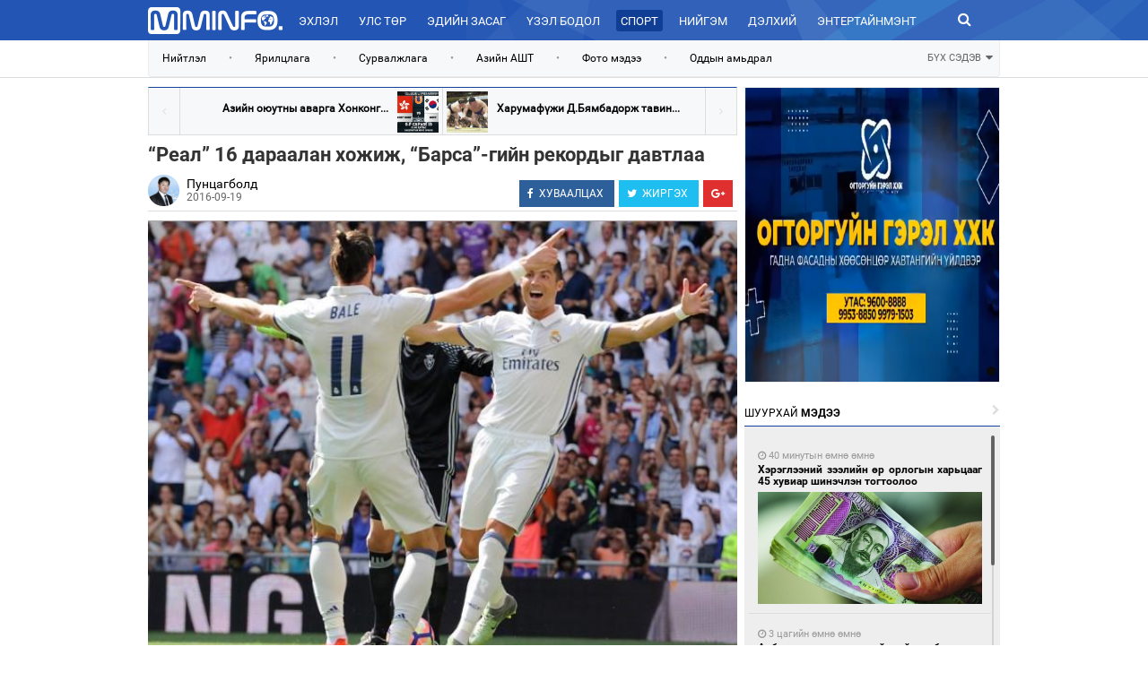

--- FILE ---
content_type: text/html; charset=UTF-8
request_url: http://www.mminfo.mn/news/view/3218
body_size: 16069
content:
<!DOCTYPE html>
<html lang="en">
  <head>
    <meta charset="utf-8">
    <meta http-equiv="X-UA-Compatible" content="IE=edge">
    <meta name="viewport" content="width=device-width, initial-scale=1,width=device-width, maximum-scale=1.0, user-scalable=no" >
		<meta name="robots" content="index, follow"/>
	<meta name="title" content="“Реал” 16 дараалан хожиж, “Барса”-гийн рекордыг давтлаа"/><meta property="og:title" content="“Реал” 16 дараалан хожиж, “Барса”-гийн рекордыг давтлаа"/><meta property="og:type" content="article"/><meta property="og:url" content="http://mminfo.mn/news/view/3218"/><meta property="og:image" content="http://content.mminfo.mn/uploads/_thumbs/images/51730aa112fe4bc01be597284005cf68_480.jpg"/><meta property="og:description" content="
	Испанийн Ла лигийн дөрөвдүгээр тойрогт Эзэн хааны &amp;ldquo;Реал Мадрид&amp;rdquo; клуб &amp;ldquo;Эспаньол&amp;rdquo;-ын талбайд зочлон тоглож, 0:2-оор буулгаж авсан билээ. Ингэснээр &amp;ldquo;Реал&amp;rdquo; Ла лигт 16 дараалан хожиж, 2010-2011 оны улиралд Пепийн үед &amp;ldquo;Барселона&amp;rdquo;-гийн тогтоож байсан дээд амжилттай зэрэгцлээ.

	&amp;ldquo;Реал&amp;rdquo; энэ оны гуравдугаар сарын 2-нд &amp;ldquo;Леванте&amp;rdquo; клубыг 3:1-ээр буулгаж авсан билээ. Түүнээс хойш Ла лигт ганц ч тоглолтод хожигдоогүй, бүгдэд нь хожиж байгаа юм.&amp;nbsp; &amp;ldquo;Реал&amp;rdquo; дараагийн тойрогт талбайдаа &amp;ldquo;Вильярреал&amp;rdquo; клубыг хүлээж авна. Энэ тоглолтод хожвол шинэ дээд амжилт тогтоох юм.
"/><meta property="og:site_name" content="mminfo.mn"/><meta property="keywords" content="“Реал” 16 дараалан хожиж, “Барса”-гийн рекордыг давтлаа &lt;p&gt;
	Испанийн Ла лигийн дөрөвдүгээр тойрогт Эзэн хааны &amp;ldquo;Реал Мадрид&amp;rdquo; клуб &amp;ldquo;Эспаньол&amp;rdquo;-ын талбайд зочлон тоглож, 0:2-оор буулгаж авсан билээ. Ингэснээр &amp;ldquo;Реал&amp;rdquo; Ла лигт 16 дараалан хожиж, 2010-2011 оны улиралд Пепийн үед &amp;ldquo;Барселона&amp;rdquo;-гийн тогтоож байсан дээд амжилттай зэрэгцлээ.&lt;/p&gt;
&lt;p&gt;
	&amp;ldquo;Реал&amp;rdquo; энэ оны гуравдугаар сарын 2-нд &amp;ldquo;Леванте&amp;rdquo; клубыг 3:1-ээр буулгаж авсан билээ. Түүнээс хойш Ла лигт ганц ч тоглолтод хожигдоогүй, бүгдэд нь хожиж байгаа юм.&amp;nbsp; &amp;ldquo;Реал&amp;rdquo; дараагийн тойрогт талбайдаа &amp;ldquo;Вильярреал&amp;rdquo; клубыг хүлээж авна. Энэ тоглолтод хожвол шинэ дээд амжилт тогтоох юм.&lt;/p&gt;
"/>    <title>“Реал” 16 дараалан хожиж, “Барса”-гийн рекордыг давтлаа : Тал нутгийн цахим мэдээлэлийн сайт</title>
    <link href="http://www.mminfo.mn/css/bootstrap.min.css" rel="stylesheet">
    <link rel="stylesheet" type="text/css" href="http://www.mminfo.mn/css/font-awesome.min.css">
    <link rel="stylesheet" type="text/css" href="http://www.mminfo.mn/css/slick.css">
	<link rel="stylesheet" type="text/css" href="http://www.mminfo.mn/css/jquery.mCustomScrollbar.css">
	<link rel="stylesheet" type="text/css" href="http://www.mminfo.mn/css/toastr.css">
	<link rel="stylesheet" type="text/css" href="http://www.mminfo.mn/css/animate.css">
	<link rel="stylesheet" type="text/css" href="http://www.mminfo.mn/css/jquery-comments.css">
	<link rel="stylesheet" type="text/css" href="http://www.mminfo.mn/css/custom.css">
	<link rel="stylesheet" href="http://www.mminfo.mn/css/paginate.css">
	<link rel="shortcut icon" href="http://www.mminfo.mn/images/favicon.png" type="image/x-icon">
	<link rel="icon" href="http://www.mminfo.mn/images/favicon.png" type="image/x-icon">
  </head>
  <body class="more">
	<link rel="stylesheet" href="http://www.mminfo.mn/css/lightbox.css">
<div class="hidden-sm hidden-md hidden-lg mmmobile">
	<header>
		<div id="xswrapper">
					<!-- Sidebar -->
			        <div id="sidebar-wrapper2">
			            <ul class="sidebar-nav">
							<li>
			                    <a href="http://www.mminfo.mn">Эхлэл</a>
			                </li>
										<li>
											 	<a href="http://www.mminfo.mn/categories/weather">Цаг агаар</a>
											</li>
											<li>
											 	<a href="http://www.mminfo.mn/categories/exchange">Валют ханш</a>
											</li>
			                						<li>
			                    <a href="http://www.mminfo.mn/politics/home ">Улс төр</a>
			                </li>
													<li>
			                    <a href="http://www.mminfo.mn/categories/view/3">Эдийн засаг</a>
			                </li>
													<li>
			                    <a href="http://www.mminfo.mn/categories/view/7">Үзэл бодол</a>
			                </li>
													<li>
			                    <a href="http://www.mminfo.mn/sports/home "> Спорт</a>
			                </li>
													<li>
			                    <a href="http://www.mminfo.mn/categories/view/4">Нийгэм</a>
			                </li>
													<li>
			                    <a href="http://www.mminfo.mn/categories/view/5">Дэлхий</a>
			                </li>
													<li>
			                    <a href="http://www.mminfo.mn/categories/view/9">Энтертайнмэнт</a>
			                </li>
													<li>
			                    <a href="http://www.mminfo.mn/categories/view/12">Зурхай</a>
			                </li>
										            </ul>
			        </div>
			        <!-- /#sidebar-wrapper -->
			    </div>
		<section class="menu" id="searchcontent2">
				<nav class="headerbar">
				  <div class="container-fluid">
					<div id="xsmenu-toggle" class="inline collapse-menu">
						<a><img width="25" src="http://www.mminfo.mn/images/collapse.png"></a>
					</div>
					<div class="inline logo-xs">
						<center>
							<a href="/"><img width="150" src="http://www.mminfo.mn/images/logo-sm.png"></a>
						</center>
					</div>
					<div class="inline search-xs pull-right" id="xssearch-add">
						<a><i class="fa fa-search" aria-hidden="true"></i></a>
					</div>

					<section class="searchinput animated zoomInUp">
						<input type="text" placeholder="Түлхүүр үг" value="" onkeydown="if(event.keyCode == 13){document.location='http://mminfo.mn/news/search?q='+this.value;}" autofocus>
						<a id="xssearch-remove"><i class="fa fa-times" aria-hidden="true"></i></a>
					</section>
				  </div><!-- /.container-fluid -->
				</nav>
				
			</section>
	</header>
	<br/><br/><br/>
		<h2 class="ft" style="margin-left:10px;margin-right:10px;">“Реал” 16 дараалан хожиж, “Барса”-гийн рекордыг давтлаа</h2>
	            <img class="img-responsive" src="http://content.mminfo.mn/uploads/_thumbs/images/51730aa112fe4bc01be597284005cf68_1200.jpg"/>
<div class="ft" style="margin-left:10px;margin-right:10px;">
				<p>
	Испанийн Ла лигийн дөрөвдүгээр тойрогт Эзэн хааны &ldquo;Реал Мадрид&rdquo; клуб &ldquo;Эспаньол&rdquo;-ын талбайд зочлон тоглож, 0:2-оор буулгаж авсан билээ. Ингэснээр &ldquo;Реал&rdquo; Ла лигт 16 дараалан хожиж, 2010-2011 оны улиралд Пепийн үед &ldquo;Барселона&rdquo;-гийн тогтоож байсан дээд амжилттай зэрэгцлээ.</p>
<p>
	&ldquo;Реал&rdquo; энэ оны гуравдугаар сарын 2-нд &ldquo;Леванте&rdquo; клубыг 3:1-ээр буулгаж авсан билээ. Түүнээс хойш Ла лигт ганц ч тоглолтод хожигдоогүй, бүгдэд нь хожиж байгаа юм.&nbsp; &ldquo;Реал&rdquo; дараагийн тойрогт талбайдаа &ldquo;Вильярреал&rdquo; клубыг хүлээж авна. Энэ тоглолтод хожвол шинэ дээд амжилт тогтоох юм.</p>
</div>
	<div class="st" style="border-bottom:#fff 1px solid;">
<ul class="soc">
<div class="share-buttons">
<a onclick="javascript:window.open(this.href, '', 'menubar=no,toolbar=no,resizable=yes,scrollbars=yes,height=300,width=600');
                    return false;" class="social-share facebook" href="https://www.facebook.com/sharer/sharer.php?u=http://mminfo.mn/news/view/3218&amp;title=“Реал” 16 дараалан хожиж, “Барса”-гийн рекордыг давтлаа">
<i class="fa fa-facebook"></i>
<span class="alt-text">ХУВААЛЦАХ</span>
</a>
<a class="social-share twitter" href="https://twitter.com/share?url=http://mminfo.mn/news/view/3218&amp;via=MminfoMN &amp;text=“Реал” 16 дараалан хожиж, “Барса”-гийн рекордыг давтлаа" onclick="javascript:window.open(this.href, '', 'menubar=no,toolbar=no,resizable=yes,scrollbars=yes,height=300,width=600');
                       return false;" target="_blank">
<i class="fa fa-twitter"></i>
<span class="alt-text">ЖИРГЭХ</span>
</a>
<a class="social-share google-plus" href="https://plus.google.com/share?url=http://mminfo.mn/news/view/3218" onclick="javascript:window.open(this.href,'', 'menubar=no,toolbar=no,resizable=yes,scrollbars=yes,height=600,width=600');return false;">
<i class="fa fa-google-plus"></i>
</a>
</div>
</ul>
</div>
	<br/>
	<br/>
<div class="title" style="text-align: center">
    <span class="l">МЭДЭЭНИЙ</span><span class="b"> СЭТГЭГДЭЛ</span>
</div>
<div id="comments-container1" style="padding:10px;"></div>
	
	<div class="title" style="text-align: center">
    <span class="l">ХОЛБООТОЙ</span><span class="b"> МЭДЭЭ</span>
</div>
	<div class="row related" style="">
		<div class="col-md-3 class-lg-3" style="margin-right:15%;margin-left:15%">
		<div onclick="hr('http://www.mminfo.mn/news/view/47845')" style="cursor:pointer;height:125px;background:url(http://content.mminfo.mn/uploads/_thumbs/images/69685fa332b8515012026113147_320.jpg) center center no-repeat;background-size:cover;">
		</div>
		<div style="margin-top:8px;">
		<a href="http://www.mminfo.mn/news/view/47845" style="padding-top:10px;">
		The MongolZ баг энэ оны эхний тэмцээн IEM Krakow 2026 тэмцээнд оролцоно		</a>
		</div>
	</div>
		<div class="col-md-3 class-lg-3" style="margin-right:15%;margin-left:15%">
		<div onclick="hr('http://www.mminfo.mn/news/view/47823')" style="cursor:pointer;height:125px;background:url(http://content.mminfo.mn/uploads/_thumbs/images/6966ee49e0bca14012026091553_320.jpg) center center no-repeat;background-size:cover;">
		</div>
		<div style="margin-top:8px;">
		<a href="http://www.mminfo.mn/news/view/47823" style="padding-top:10px;">
		Үндсэн хуулийн өдөрт зориулсан барилдаанд улсын арслан Ц.Бямба-Отгон түрүүллээ		</a>
		</div>
	</div>
		<div class="col-md-3 class-lg-3" style="margin-right:15%;margin-left:15%">
		<div onclick="hr('http://www.mminfo.mn/news/view/47820')" style="cursor:pointer;height:125px;background:url(http://content.mminfo.mn/uploads/_thumbs/images/6966ec974b45a14012026090839_320.jpg) center center no-repeat;background-size:cover;">
		</div>
		<div style="margin-top:8px;">
		<a href="http://www.mminfo.mn/news/view/47820" style="padding-top:10px;">
		NBA-ын 12 дахь долоо хоногийн шилдэг тоглогчдын бичлэг /2025-26/		</a>
		</div>
	</div>
		<div class="col-md-3 class-lg-3" style="margin-right:15%;margin-left:15%">
		<div onclick="hr('http://www.mminfo.mn/news/view/47815')" style="cursor:pointer;height:125px;background:url(http://content.mminfo.mn/uploads/_thumbs/images/6965eee7d7f2513012026150615_320.jpg) center center no-repeat;background-size:cover;">
		</div>
		<div style="margin-top:8px;">
		<a href="http://www.mminfo.mn/news/view/47815" style="padding-top:10px;">
		NBA-ын 12 дахь долоо хоногийн гайхалтай агшины бичлэг /2025-26/		</a>
		</div>
	</div>
	</div>
	<br/>
	<br/>
		<div class="footermenu">
  		<center>
  			<br/>
  			<p style="color:#666666;font-size:11px;">Веб сайтад агуулагдсан мэдээлэл зохиогчийн эрхийн хуулиар хамгаалагдсан тул зөвшөөрөлгүй хуулбарлах хориотой.</p>
  			<p>
  				<img width="80" src="http://www.mminfo.mn/images/footer.png">
  				<span class="boldtext" style="color:#000;font-size:10px;">
  					Copyright © MMINFO.MN All Rights Reserved.  Powered by <a href="http://hureemedia.mn" target="_blank" style="font-weight:bold;color:#4583E2">HUREEMEDIA.</a>
  				</span>
  			</p>
  			<br/>
  			<br/>
  			<br/>
  			<br/>
  		</center>
		</div>
</div>
<div class="hidden-xs hidden-md hidden-lg mmtablet">
	<header>
		<div id="smwrapper">
					<!-- Sidebar -->
			        <div id="sidebar-wrapper">
			            <ul class="sidebar-nav">
							<li>
			                    <a href="http://www.mminfo.mn">Эхлэл</a>
			                </li>
										<li>
											 	<a href="http://www.mminfo.mn/categories/weather">Цаг агаар</a>
											</li>
											<li>
											 	<a href="http://www.mminfo.mn/categories/exchange">Валют ханш</a>
											</li>
			                							<li>
			                    <a href="http://www.mminfo.mn/politics/home ">Улс төр</a>
			                </li>
														<li>
			                    <a href="http://www.mminfo.mn/categories/view/3">Эдийн засаг</a>
			                </li>
														<li>
			                    <a href="http://www.mminfo.mn/categories/view/7">Үзэл бодол</a>
			                </li>
														<li>
			                    <a href="http://www.mminfo.mn/sports/home "> Спорт</a>
			                </li>
														<li>
			                    <a href="http://www.mminfo.mn/categories/view/4">Нийгэм</a>
			                </li>
														<li>
			                    <a href="http://www.mminfo.mn/categories/view/5">Дэлхий</a>
			                </li>
														<li>
			                    <a href="http://www.mminfo.mn/categories/view/9">Энтертайнмэнт</a>
			                </li>
														<li>
			                    <a href="http://www.mminfo.mn/categories/view/12">Зурхай</a>
			                </li>
										            </ul>
			        </div>
			        <!-- /#sidebar-wrapper -->
			    </div>
			<section class="menu" id="searchcontent">
				<nav class="headerbar">
				  <div class="container-fluid">
					<div id="smmenu-toggle" class="inline collapse-menu">
						<a><img width="25" src="http://www.mminfo.mn/images/collapse.png"></a>
					</div>
					<div class="inline logo-sm">
						<center>
							<a href="/"><img width="150" src="http://www.mminfo.mn/images/logo-sm.png"></a>
						</center>
					</div>
					<div class="inline search-sm pull-right" id="smsearch-add">
						<a><i class="fa fa-search" aria-hidden="true"></i></a>
					</div>

					<section class="searchinput animated zoomInUp">
						<input type="text" placeholder="Түлхүүр үг" onkeydown="if(event.keyCode == 13){document.location='http://mminfo.mn/news/search?q='+this.value;}" value="" autofocus>
						<a id="smsearch-remove"><i class="fa fa-times" aria-hidden="true"></i></a>
					</section>
				  </div><!-- /.container-fluid -->
				</nav>
				
			</section>
	</header>
	<br/><br/><br/>
				<h2 class="ft" style="margin-left:10px;margin-right:10px;">“Реал” 16 дараалан хожиж, “Барса”-гийн рекордыг давтлаа</h2>
	            <img class="img-responsive" src="http://content.mminfo.mn/uploads/_thumbs/images/51730aa112fe4bc01be597284005cf68_1200.jpg"/>
<div class="ft" style="margin-left:10px;margin-right:10px;">
				<p>
	Испанийн Ла лигийн дөрөвдүгээр тойрогт Эзэн хааны &ldquo;Реал Мадрид&rdquo; клуб &ldquo;Эспаньол&rdquo;-ын талбайд зочлон тоглож, 0:2-оор буулгаж авсан билээ. Ингэснээр &ldquo;Реал&rdquo; Ла лигт 16 дараалан хожиж, 2010-2011 оны улиралд Пепийн үед &ldquo;Барселона&rdquo;-гийн тогтоож байсан дээд амжилттай зэрэгцлээ.</p>
<p>
	&ldquo;Реал&rdquo; энэ оны гуравдугаар сарын 2-нд &ldquo;Леванте&rdquo; клубыг 3:1-ээр буулгаж авсан билээ. Түүнээс хойш Ла лигт ганц ч тоглолтод хожигдоогүй, бүгдэд нь хожиж байгаа юм.&nbsp; &ldquo;Реал&rdquo; дараагийн тойрогт талбайдаа &ldquo;Вильярреал&rdquo; клубыг хүлээж авна. Энэ тоглолтод хожвол шинэ дээд амжилт тогтоох юм.</p>
</div>
		<br/>
	<br/>
<div class="title" style="text-align: center">
    <span class="l">МЭДЭЭНИЙ</span><span class="b"> СЭТГЭГДЭЛ</span>
</div>
<div id="comments-container2" style="padding:10px;"></div>
		<br/>
	<br/>
	<div class="footermenu">
  			  <a href="http://www.mminfo.mn/tags/about">Бидний тухай</a>
			 <a href="http://www.mminfo.mn/tags/policy">Редакцийн бодлого</a>
			 <a href="http://www.mminfo.mn/tags/banner">Сурталчилгаа байршуулах</a>
			 <a href="http://www.mminfo.mn/tags/contactus">Холбоо барих</a>
		</div>
  		<center>
  			<br/>
  			<p style="color:#666666;font-size:11px;">Веб сайтад агуулагдсан мэдээлэл зохиогчийн эрхийн хуулиар хамгаалагдсан тул зөвшөөрөлгүй хуулбарлах хориотой.</p>
  			<p>
  				<img width="80" src="http://www.mminfo.mn/images/footer.png">
  				<span class="boldtext" style="color:#000;font-size:10px;">
  					Copyright © MMINFO.MN All Rights Reserved.  Powered by <a href="http://hureemedia.mn" target="_blank" style="font-weight:bold;color:#4583E2">HUREEMEDIA.</a>
  				</span>
  			</p>
  			<br/>
  			<br/>
  			<br/>
  			<br/>
  		</center>
</div>
<div class="hidden-sm hidden-xs mmdesktop">
		
<div class="longmenu">
<div class="container" style="width:980px;">
      <div class="row">
            <div class="col-md-2 col-lg-2 logol" onclick="hr('/');">
                
            </div>
            <div class="col-md-9 col-lg-9 menul">
<a href="http://www.mminfo.mn" class="">Эхлэл</a>
			 
            <a href="http://www.mminfo.mn/politics/home " class=" clpo  ">Улс төр</a>
			            <a href="http://www.mminfo.mn/categories/view/3" class=" ">Эдийн засаг</a>
			            <a href="http://www.mminfo.mn/categories/view/7" class=" ">Үзэл бодол</a>
			            <a href="http://www.mminfo.mn/sports/home " class=" clsp  active"> Спорт</a>
			            <a href="http://www.mminfo.mn/categories/view/4" class=" ">Нийгэм</a>
			            <a href="http://www.mminfo.mn/categories/view/5" class=" ">Дэлхий</a>
			            <a href="http://www.mminfo.mn/categories/view/9" class=" ">Энтертайнмэнт</a>
			            <a href="http://www.mminfo.mn/categories/view/12" class=" ">Зурхай</a>
			            </div>
            <div class="col-md-1 col-lg-1 searchl">
              <a onclick="document.location='http://mminfo.mn/news/search?q=Түлхүүр үг';"><i  class="fa fa-search" aria-hidden="true"></i></a>
            </div>
      </div>
</div>
</div>
<div class="longtag">
  <div class="container" style="width:980px;">
    <nav class="navbar navbar-default" role="navigation" id="submenu">
			<ul class="nav navbar-nav" style="width:90%;">
			  			  <li><a href="http://www.mminfo.mn/tags/view/20" target="_blank">Нийтлэл</a></li>
			  			  <li><a class="sep">•</a></li>
			  			  <li><a href="http://www.mminfo.mn/tags/view/22" target="_blank">Ярилцлага</a></li>
			  			  <li><a class="sep">•</a></li>
			  			  <li><a href="http://www.mminfo.mn/tags/view/29" target="_self">Сурвалжлага</a></li>
			  			  <li><a class="sep">•</a></li>
			  			  <li><a href="http://www.mminfo.mn/tags/view/6" target="_self">Азийн АШТ</a></li>
			  			  <li><a class="sep">•</a></li>
			  			  <li><a href="http://www.mminfo.mn/tags/view/18" target="_blank">Фото мэдээ</a></li>
			  			  <li><a class="sep">•</a></li>
			  			  <li><a href="http://www.mminfo.mn/tags/view/10" target="_self">Оддын амьдрал</a></li>
			  			</ul>
			<a class="showall" id="showall">БҮХ СЭДЭВ <i class="fa fa-sort-desc"></i></a>
		</nav>
		<div class="row">
				<nav class="navbar navbar-default mores" role="navigation" id="submenumore" style="display:none;border:none !important;background:none !important;">
					<ul class="nav navbar-nav" style="width:90%;border:none !important;">
												<li><a href="http://www.mminfo.mn/tags/view/17" target=""><span>•</span>Засгийн газар</a></li>
												<li><a href="http://www.mminfo.mn/tags/view/30" target=""><span>•</span>Сэрэмжлүүлэг</a></li>
												<li><a href="http://www.mminfo.mn/tags/view/15" target=""><span>•</span>Чуулган</a></li>
												<li><a href="http://www.mminfo.mn/tags/view/44" target=""><span>•</span>Бөхийн төрлүүд</a></li>
												<li><a href="http://www.mminfo.mn/tags/view/20" target=""><span>•</span>Нийтлэл</a></li>
												<li><a href="http://www.mminfo.mn/tags/view/21" target=""><span>•</span>Аймгуудын мэдээлэл</a></li>
												<li><a href="http://www.mminfo.mn/tags/view/2" target=""><span>•</span>Ипотекийн зээл</a></li>
												<li><a href="http://www.mminfo.mn/tags/view/26" target=""><span>•</span>Гэмт хэрэг</a></li>
												<li><a href="http://www.mminfo.mn/tags/view/27" target=""><span>•</span>Нийслэл</a></li>
												<li><a href="http://www.mminfo.mn/tags/view/32" target=""><span>•</span>Намууд</a></li>
												<li><a href="http://www.mminfo.mn/tags/view/24" target=""><span>•</span>ММ-ын тодруулга</a></li>
												<li><a href="http://www.mminfo.mn/tags/view/11" target=""><span>•</span>Ерөнхийлөгч</a></li>
												<li><a href="http://www.mminfo.mn/tags/view/12" target=""><span>•</span>Сагсанбөмбөг</a></li>
												<li><a href="http://www.mminfo.mn/tags/view/16" target=""><span>•</span>Гадаад харилцаа</a></li>
												<li><a href="http://www.mminfo.mn/tags/view/19" target=""><span>•</span>Видео мэдээ</a></li>
											</ul>
					<a class="showall" id="showhide">ХУРААХ <i class="fa fa-sort-asc"></i></a>
				</nav>
		</div>
  </div>
</div>
	
<div class="container">
        <div class="row">
					  <div class="col-md-1 col-lg-1"></div>
            <div class="col-md-7 col-lg-7 post" id="ch1" style="">
                <div class="row pn">
                    					<div class="col-md-6 col-lg-6" style="text-align:right;border-right:#DDDDDD 1px solid;">
                        <i onclick="hr('http://www.mminfo.mn/news/view/3217');" class="fa fa-angle-left" aria-hidden="true" style="cursor:pointer;float:left;border-right:#DDD 1px solid;"></i>
                        <a href="http://www.mminfo.mn/news/view/3217" style="padding-right:10px;">
						Азийн оюутны аварга Хонконг...						</a>
                        <span class="tmb" style="float:right;margin-right:4px;background-image:url(http://content.mminfo.mn/uploads/_thumbs/images/020c6c08326ebab047a2c807bda806f4_320.jpg);"></span>
                       
                    </div>
					                    <div class="col-md-6 col-lg-6" style="text-align:left;">
                        <i onclick="hr('http://www.mminfo.mn/news/view/3229');" class="fa fa-angle-right" aria-hidden="true" style="cursor:pointer;float:right;border-left:#DDD 1px solid;"></i>
                        
                        <span class="tmb" style="float:left;margin-left:4px;background-image:url(http://content.mminfo.mn/uploads/_thumbs/images/d799a3f0ac075e06c13756e6cc0eab89_320.jpg);"></span>
                        <a href="http://www.mminfo.mn/news/view/3229" style="padding-left:10px;">
						Харумафүжи Д.Бямбадорж тавин...                        </a>
                    </div>
					                </div>
                <h2 class="ft">“Реал” 16 дараалан хожиж, “Барса”-гийн рекордыг давтлаа</h2>
                
<div class="st" style="">
<img width="35" height="35" class="author" src="http://content.mminfo.mn/uploads/_thumbs/images/7c7a7649758f068a4469b6ac36428df4_150.jpg"/>
<span class="a" style="position:absolute;"><a href="http://www.mminfo.mn/categories/authors/24">Пунцагболд</a></span>
<span class="d" style="position:absolute;top:17px;">2016-09-19</span>
<ul class="soc">
<div class="share-buttons">
<a onclick="javascript:window.open(this.href, '', 'menubar=no,toolbar=no,resizable=yes,scrollbars=yes,height=300,width=600');
                    return false;" class="social-share facebook" href="https://www.facebook.com/sharer/sharer.php?u=http://mminfo.mn/news/view/3218&amp;title=“Реал” 16 дараалан хожиж, “Барса”-гийн рекордыг давтлаа">
<i class="fa fa-facebook"></i>
<span class="alt-text">ХУВААЛЦАХ</span>
</a>
<a class="social-share twitter" href="https://twitter.com/share?url=http://mminfo.mn/news/view/3218&amp;via=MminfoMN &amp;text=“Реал” 16 дараалан хожиж, “Барса”-гийн рекордыг давтлаа" onclick="javascript:window.open(this.href, '', 'menubar=no,toolbar=no,resizable=yes,scrollbars=yes,height=300,width=600');
                       return false;" target="_blank">
<i class="fa fa-twitter"></i>
<span class="alt-text">ЖИРГЭХ</span>
</a>
<a class="social-share google-plus" href="https://plus.google.com/share?url=http://mminfo.mn/news/view/3218" onclick="javascript:window.open(this.href,'', 'menubar=no,toolbar=no,resizable=yes,scrollbars=yes,height=600,width=600');return false;">
<i class="fa fa-google-plus"></i>
</a>
</div>
</ul>
</div>
                <img alt="“Реал” 16 дараалан хожиж, “Барса”-гийн рекордыг давтлаа" class="img-responsive" src="http://content.mminfo.mn/uploads/_thumbs/images/51730aa112fe4bc01be597284005cf68_1200.jpg"/>
<div class="ft">
				<p>
	Испанийн Ла лигийн дөрөвдүгээр тойрогт Эзэн хааны &ldquo;Реал Мадрид&rdquo; клуб &ldquo;Эспаньол&rdquo;-ын талбайд зочлон тоглож, 0:2-оор буулгаж авсан билээ. Ингэснээр &ldquo;Реал&rdquo; Ла лигт 16 дараалан хожиж, 2010-2011 оны улиралд Пепийн үед &ldquo;Барселона&rdquo;-гийн тогтоож байсан дээд амжилттай зэрэгцлээ.</p>
<p>
	&ldquo;Реал&rdquo; энэ оны гуравдугаар сарын 2-нд &ldquo;Леванте&rdquo; клубыг 3:1-ээр буулгаж авсан билээ. Түүнээс хойш Ла лигт ганц ч тоглолтод хожигдоогүй, бүгдэд нь хожиж байгаа юм.&nbsp; &ldquo;Реал&rdquo; дараагийн тойрогт талбайдаа &ldquo;Вильярреал&rdquo; клубыг хүлээж авна. Энэ тоглолтод хожвол шинэ дээд амжилт тогтоох юм.</p>
</div>
							<div class="row">
<a>Сэдвүүд : </a>
	<a href="http://www.mminfo.mn/tags/view/13" style="font-size:16px;color:#021f59;font-weight:bold"/>#Хөлбөмбөг</a>&nbsp;&nbsp;
	</div>
					<div class="row" style="float:right;margin-bottom:10px">
					<div class="fb-like" data-href="http://www.mminfo.mn/news/view/3218" data-layout="button_count" data-action="like" data-show-faces="true" data-share="true"></div>
					<div class="fb-send" data-href="http://www.mminfo.mn/news/view/3218"></div>
					</div>
										
<div class="title">
    <span class="l">ХОЛБООТОЙ</span><span class="b"> МЭДЭЭ</span>
</div>
<div class="row related" style="">
		<div class="col-md-3 class-lg-3" style="padding-right:10px;">
		<div onclick="hr('http://www.mminfo.mn/news/view/47845')" style="cursor:pointer;height:125px;background:url(http://content.mminfo.mn/uploads/_thumbs/images/69685fa332b8515012026113147_320.jpg) center center no-repeat;background-size:cover;">
		</div>
		<div style="margin-top:8px;">
		<a href="http://www.mminfo.mn/news/view/47845" style="padding-top:10px;">
		The MongolZ баг энэ оны эхний тэмцээн IEM Krakow 2026 тэмцээнд оролцоно		</a>
		</div>
	</div>
		<div class="col-md-3 class-lg-3" style="padding-right:10px;">
		<div onclick="hr('http://www.mminfo.mn/news/view/47823')" style="cursor:pointer;height:125px;background:url(http://content.mminfo.mn/uploads/_thumbs/images/6966ee49e0bca14012026091553_320.jpg) center center no-repeat;background-size:cover;">
		</div>
		<div style="margin-top:8px;">
		<a href="http://www.mminfo.mn/news/view/47823" style="padding-top:10px;">
		Үндсэн хуулийн өдөрт зориулсан барилдаанд улсын арслан Ц.Бямба-Отгон түрүүллээ		</a>
		</div>
	</div>
		<div class="col-md-3 class-lg-3" style="padding-right:10px;">
		<div onclick="hr('http://www.mminfo.mn/news/view/47820')" style="cursor:pointer;height:125px;background:url(http://content.mminfo.mn/uploads/_thumbs/images/6966ec974b45a14012026090839_320.jpg) center center no-repeat;background-size:cover;">
		</div>
		<div style="margin-top:8px;">
		<a href="http://www.mminfo.mn/news/view/47820" style="padding-top:10px;">
		NBA-ын 12 дахь долоо хоногийн шилдэг тоглогчдын бичлэг /2025-26/		</a>
		</div>
	</div>
		<div class="col-md-3 class-lg-3" style="padding-right:10px;">
		<div onclick="hr('http://www.mminfo.mn/news/view/47815')" style="cursor:pointer;height:125px;background:url(http://content.mminfo.mn/uploads/_thumbs/images/6965eee7d7f2513012026150615_320.jpg) center center no-repeat;background-size:cover;">
		</div>
		<div style="margin-top:8px;">
		<a href="http://www.mminfo.mn/news/view/47815" style="padding-top:10px;">
		NBA-ын 12 дахь долоо хоногийн гайхалтай агшины бичлэг /2025-26/		</a>
		</div>
	</div>
	</div>
<div class="title">
    <span class="l">МЭДЭЭНИЙ</span><span class="b"> СЭТГЭГДЭЛ</span>
</div>
					<div class="row">
					<p style="font-size:12px;color:#999"><b style="color:#000">АНХААРУУЛГА:</b>Уншигчдын бичсэн сэтгэгдэлд mminfo.mn хариуцлага хүлээхгүй болно. ХХЗХ-ны журмын дагуу зүй зохисгүй зарим үг, хэллэгийг хязгаарласан тул ТА сэтгэгдэл бичихдээ хууль зүйн болон ёс суртахууны хэм хэмжээг хүндэтгэнэ үү. Хэм хэмжээг зөрчсөн сэтгэгдлийг админ устгах эрхтэй. 
Сэтгэгдэлтэй холбоотой санал гомдлыг <b style="color:#000">99998796</b> утсаар хүлээн авна.
						</p>
					</div>
<div id="comments-container" style="margin-top:10px;margin-bottom:50px;"></div>
            </div>
	
            <div class="col-md-3 col-lg-3 newstab" id="ch2" style="padding-top:0px;align:center">
                    <div class="ads" id="banner2">
															<span class="banner pos2">
<span class="controls">
		<b onclick="otg.chb(2,1);" class="active" ></b> </span>
  	<span class="item active" style="width:285px;height:330px;"><a href='http://mminfo.mn/news/view/38513' target='_blank'><img class='img-responsive' src='http://content.mminfo.mn/uploads/files/1695719064.jpg'/></a></span>
						
						</span>
					
			</div>
                    <div style="height:8px;"></div>
                    <div id="inf"><i class="fa fa-spinner fa-spin fa-2x fa-fw"></i></div>
                    <div class="title ctitle">
    									<span class="l">ШУУРХАЙ</span><span class="b"> МЭДЭЭ</span><span class="c"><i class="fa fa-chevron-right"></i></span>
										</div>
                    <div class="tab-content" style="height:1000px;">
						<div id="dnewnews" class="content tab-pane active">
							<div id="scontainer1">
								<div id="scroller1" class="content">
																<article>
<i class="fa fa-clock-o" aria-hidden="true"></i> <span>40 минутын өмнө өмнө</span>
<a href="http://www.mminfo.mn/news/view/47873"><h3 class="boldtext">Хэрэглээний зээлийн өр орлогын харьцааг 45 хувиар шинэчлэн тогтоолоо</h3></a>
<a href="http://www.mminfo.mn/news/view/47873"><div class="i" style="position:relative;background-image:url(http://content.mminfo.mn/uploads/_thumbs/images/696b1c1ede10317012026132030_480.jpg);"></div></a>
</article>
																<article>
<i class="fa fa-clock-o" aria-hidden="true"></i> <span>3 цагийн өмнө өмнө</span>
<a href="http://www.mminfo.mn/politics/news/47872"><h3 class="boldtext">Алба хаагчдын нийгмийн баталгааг сайжруулахад урьдын адил онцгой анхаарна</h3></a>
<a href="http://www.mminfo.mn/politics/news/47872"><div class="i" style="position:relative;background-image:url(http://content.mminfo.mn/uploads/_thumbs/images/696af3b97625c17012026102809_480.jpg);"></div></a>
</article>
																<article>
<i class="fa fa-clock-o" aria-hidden="true"></i> <span>3 цагийн өмнө өмнө</span>
<a href="http://www.mminfo.mn/politics/news/47871"><h3 class="boldtext">"Ерөнхий сайдаас асууя" шууд ярилцлага өнөөдөр 17:00-20:00 цагт болно</h3></a>
<a href="http://www.mminfo.mn/politics/news/47871"><div class="i" style="position:relative;background-image:url(http://content.mminfo.mn/uploads/_thumbs/images/696af361acb0117012026102641_480.jpeg);"></div></a>
</article>
																<article>
<i class="fa fa-clock-o" aria-hidden="true"></i> <span>3 цагийн өмнө өмнө</span>
<a href="http://www.mminfo.mn/news/view/47870"><h3 class="boldtext">Нэг цагаан мэнгэтэй цагаагчин туулай өдөр</h3></a>
<a href="http://www.mminfo.mn/news/view/47870"><div class="i" style="position:relative;background-image:url(http://content.mminfo.mn/uploads/_thumbs/images/696af27433a6c17012026102244_480.jpg);"></div></a>
</article>
																<article>
<i class="fa fa-clock-o" aria-hidden="true"></i> <span>3 цагийн өмнө өмнө</span>
<a href="http://www.mminfo.mn/news/view/47869"><h3 class="boldtext">Цас орохгүй, өдөртөө 24-26 хэм хүйтэн байна</h3></a>
<a href="http://www.mminfo.mn/news/view/47869"><div class="i" style="position:relative;background-image:url(http://content.mminfo.mn/uploads/_thumbs/images/696af1e946bc017012026102025_480.jpg);"></div></a>
</article>
																<article>
<i class="fa fa-clock-o" aria-hidden="true"></i> <span>19 цагийн өмнө өмнө</span>
<a href="http://www.mminfo.mn/news/view/47868"><h3 class="boldtext">Н.Учрал: Утга учиргүй мөнгө хэвлэж, инфляцыг өдөөсөн буруу бодлогын үр дүн эцэстээ жирийн иргэдийн нуруун дээр бууж байна</h3></a>
<a href="http://www.mminfo.mn/news/view/47868"><div class="i" style="position:relative;background-image:url(http://content.mminfo.mn/uploads/_thumbs/images/696a1534c36fb16012026183844_480.jpg);"></div></a>
</article>
																<article>
<i class="fa fa-clock-o" aria-hidden="true"></i> <span>22 цагийн өмнө өмнө</span>
<a href="http://www.mminfo.mn/politics/news/47867"><h3 class="boldtext">Монголын уламжлалт анагаах ухааныг хөгжүүлэх арга хэмжээний төлөвлөгөө боловсруулж хэрэгжүүлнэ</h3></a>
<a href="http://www.mminfo.mn/politics/news/47867"><div class="i" style="position:relative;background-image:url(http://content.mminfo.mn/uploads/_thumbs/images/6969e3d79415016012026150807_480.jpg);"></div></a>
</article>
																<article>
<i class="fa fa-clock-o" aria-hidden="true"></i> <span>1 өдрийн өмнө өмнө</span>
<a href="http://www.mminfo.mn/politics/news/47866"><h3 class="boldtext">Хятадын үндэсний газрын тосны корпорацитай шатахуун нийлүүлэлтийн байгуулахаар тохиролцлоо</h3></a>
<a href="http://www.mminfo.mn/politics/news/47866"><div class="i" style="position:relative;background-image:url(http://content.mminfo.mn/uploads/_thumbs/images/6969d3405f04616012026135720_480.jpg);"></div></a>
</article>
																<article>
<i class="fa fa-clock-o" aria-hidden="true"></i> <span>1 өдрийн өмнө өмнө</span>
<a href="http://www.mminfo.mn/news/view/47865"><h3 class="boldtext">Туулын хурдны замын газар шорооны ажлыг гуравдугаар сарын 15-наас эхлүүлнэ</h3></a>
<a href="http://www.mminfo.mn/news/view/47865"><div class="i" style="position:relative;background-image:url(http://content.mminfo.mn/uploads/_thumbs/images/6969ccb0dec3216012026132920_480.jpg);"></div></a>
</article>
																<article>
<i class="fa fa-clock-o" aria-hidden="true"></i> <span>1 өдрийн өмнө өмнө</span>
<a href="http://www.mminfo.mn/politics/news/47864"><h3 class="boldtext">Уламжлалт анагаах ухааныг гүнзгийрүүлэн хөгжүүлэх, түгээн дэлгэрүүлэхийг ямагт дэмжинэ</h3></a>
<a href="http://www.mminfo.mn/politics/news/47864"><div class="i" style="position:relative;background-image:url(http://content.mminfo.mn/uploads/_thumbs/images/6969cc730113c16012026132819_480.jpg);"></div></a>
</article>
																<article>
<i class="fa fa-clock-o" aria-hidden="true"></i> <span>1 өдрийн өмнө өмнө</span>
<a href="http://www.mminfo.mn/news/view/47863"><h3 class="boldtext">Шатахуун ачсан машин осолдож 16 тонн түлш асгарчээ</h3></a>
<a href="http://www.mminfo.mn/news/view/47863"><div class="i" style="position:relative;background-image:url(http://content.mminfo.mn/uploads/_thumbs/images/6969cbd8d4e8016012026132544_480.jpg);"></div></a>
</article>
																<article>
<i class="fa fa-clock-o" aria-hidden="true"></i> <span>1 өдрийн өмнө өмнө</span>
<a href="http://www.mminfo.mn/news/view/47862"><h3 class="boldtext">Нийслэлийн таван байршилд олон түвшний уулзвар барих магадлалын ерөнхий дүгнэлт гаргав</h3></a>
<a href="http://www.mminfo.mn/news/view/47862"><div class="i" style="position:relative;background-image:url(http://content.mminfo.mn/uploads/_thumbs/images/6969c9f38c1ba16012026131739_480.jpg);"></div></a>
</article>
																<article>
<i class="fa fa-clock-o" aria-hidden="true"></i> <span>1 өдрийн өмнө өмнө</span>
<a href="http://www.mminfo.mn/news/view/47861"><h3 class="boldtext">Ипотекийн зээл гэж юу вэ?</h3></a>
<a href="http://www.mminfo.mn/news/view/47861"><div class="i" style="position:relative;background-image:url(http://content.mminfo.mn/uploads/_thumbs/images/696998c2ab8bf16012026094746_480.jpg);"></div></a>
</article>
																<article>
<i class="fa fa-clock-o" aria-hidden="true"></i> <span>1 өдрийн өмнө өмнө</span>
<a href="http://www.mminfo.mn/politics/news/47860"><h3 class="boldtext">Н.Учрал: Сэргээгдэх эрчим хүчийг хөгжүүлэх хууль, эрх зүйн орчныг сайжруулна</h3></a>
<a href="http://www.mminfo.mn/politics/news/47860"><div class="i" style="position:relative;background-image:url(http://content.mminfo.mn/uploads/_thumbs/images/69699831bff6216012026094521_480.jpeg);"></div></a>
</article>
																<article>
<i class="fa fa-clock-o" aria-hidden="true"></i> <span>1 өдрийн өмнө өмнө</span>
<a href="http://www.mminfo.mn/news/view/47859"><h3 class="boldtext">А.Амартүвшин: Энэ онд үе тэнгийн дээрэлхэлтийн эсрэг гурван чиглэлээр тодорхой ажлууд хэрэгжүүлнэ</h3></a>
<a href="http://www.mminfo.mn/news/view/47859"><div class="i" style="position:relative;background-image:url(http://content.mminfo.mn/uploads/_thumbs/images/696997656775116012026094157_480.jpg);"></div></a>
</article>
																<article>
<i class="fa fa-clock-o" aria-hidden="true"></i> <span>1 өдрийн өмнө өмнө</span>
<a href="http://www.mminfo.mn/news/view/47858"><h3 class="boldtext">Х.Нямбаатар: Сурагчдад сүү өгөх хөтөлбөрийг энэ сарын 26-наас эхлүүлнэ</h3></a>
<a href="http://www.mminfo.mn/news/view/47858"><div class="i" style="position:relative;background-image:url(http://content.mminfo.mn/uploads/_thumbs/images/696997435143d16012026094123_480.jpg);"></div></a>
</article>
																<article>
<i class="fa fa-clock-o" aria-hidden="true"></i> <span>1 өдрийн өмнө өмнө</span>
<a href="http://www.mminfo.mn/politics/news/47857"><h3 class="boldtext">“Нэг монгол- Нэг зүг, Цэгцрэх хөдөлгөөн”-ийг орон даяар эхлүүлэхээ Ерөнхий сайд мэдэгдлээ</h3></a>
<a href="http://www.mminfo.mn/politics/news/47857"><div class="i" style="position:relative;background-image:url(http://content.mminfo.mn/uploads/_thumbs/images/696997070cf7116012026094023_480.jpeg);"></div></a>
</article>
																<article>
<i class="fa fa-clock-o" aria-hidden="true"></i> <span>1 өдрийн өмнө өмнө</span>
<a href="http://www.mminfo.mn/politics/news/47856"><h3 class="boldtext">Ад үзэгдсэн ч албандаа үлдсэн дэд сайд нар</h3></a>
<a href="http://www.mminfo.mn/politics/news/47856"><div class="i" style="position:relative;background-image:url(http://content.mminfo.mn/uploads/_thumbs/images/69699655c8f7d16012026093725_480.jpg);"></div></a>
</article>
																<article>
<i class="fa fa-clock-o" aria-hidden="true"></i> <span>1 өдрийн өмнө өмнө</span>
<a href="http://www.mminfo.mn/news/view/47855"><h3 class="boldtext">2025 оны IV улирлын НӨАТ-ын буцаалтыг энэ сард олгоно</h3></a>
<a href="http://www.mminfo.mn/news/view/47855"><div class="i" style="position:relative;background-image:url(http://content.mminfo.mn/uploads/_thumbs/images/69699474c909316012026092924_480.jpg);"></div></a>
</article>
																<article>
<i class="fa fa-clock-o" aria-hidden="true"></i> <span>1 өдрийн өмнө өмнө</span>
<a href="http://www.mminfo.mn/news/view/47854"><h3 class="boldtext">Худал мэдээлэл бүхий бичлэгийг түгээсэн зорилгыг тогтоохоор ажиллаж байна</h3></a>
<a href="http://www.mminfo.mn/news/view/47854"><div class="i" style="position:relative;background-image:url(http://content.mminfo.mn/uploads/_thumbs/images/696993eb932dc16012026092707_480.jpg);"></div></a>
</article>
																<article>
<i class="fa fa-clock-o" aria-hidden="true"></i> <span>1 өдрийн өмнө өмнө</span>
<a href="http://www.mminfo.mn/news/view/47853"><h3 class="boldtext">Хоёр хар мэнгэтэй цагаан бар өдөр</h3></a>
<a href="http://www.mminfo.mn/news/view/47853"><div class="i" style="position:relative;background-image:url(http://content.mminfo.mn/uploads/_thumbs/images/6969935cb1c6616012026092444_480.jpg);"></div></a>
</article>
																<article>
<i class="fa fa-clock-o" aria-hidden="true"></i> <span>1 өдрийн өмнө өмнө</span>
<a href="http://www.mminfo.mn/news/view/47852"><h3 class="boldtext">Цас орохгүй, өдөртөө 22-24 хэм хүйтэн байна</h3></a>
<a href="http://www.mminfo.mn/news/view/47852"><div class="i" style="position:relative;background-image:url(http://content.mminfo.mn/uploads/_thumbs/images/6969926d4ab6216012026092045_480.jpg);"></div></a>
</article>
																<article>
<i class="fa fa-clock-o" aria-hidden="true"></i> <span>1 өдрийн өмнө өмнө</span>
<a href="http://www.mminfo.mn/news/view/47851"><h3 class="boldtext">Э.Энхбат: Дүүжин тээврийн систем нь олон түвшний аюулгүй ажиллагааны хамгаалалттай</h3></a>
<a href="http://www.mminfo.mn/news/view/47851"><div class="i" style="position:relative;background-image:url(http://content.mminfo.mn/uploads/_thumbs/images/6968b4ab8a6f715012026173435_480.jpg);"></div></a>
</article>
																<article>
<i class="fa fa-clock-o" aria-hidden="true"></i> <span>1 өдрийн өмнө өмнө</span>
<a href="http://www.mminfo.mn/politics/news/47850"><h3 class="boldtext">“Цэгцрэх хөдөлгөөн”-д хууль сахиулах байгууллагын хувь нэмэр чухлыг онцлов</h3></a>
<a href="http://www.mminfo.mn/politics/news/47850"><div class="i" style="position:relative;background-image:url(http://content.mminfo.mn/uploads/_thumbs/images/6968b2aabb43415012026172602_480.jpg);"></div></a>
</article>
																<article>
<i class="fa fa-clock-o" aria-hidden="true"></i> <span>1 өдрийн өмнө өмнө</span>
<a href="http://www.mminfo.mn/news/view/47849"><h3 class="boldtext">А.Амартүвшин: Сургууль, цэцэрлэгийн орчинд хеликобактерийн эрсдэлгүй болох зорилт тавьсан</h3></a>
<a href="http://www.mminfo.mn/news/view/47849"><div class="i" style="position:relative;background-image:url(http://content.mminfo.mn/uploads/_thumbs/images/6968b273d4b3615012026172507_480.jpg);"></div></a>
</article>
																<article>
<i class="fa fa-clock-o" aria-hidden="true"></i> <span>1 өдрийн өмнө өмнө</span>
<a href="http://www.mminfo.mn/politics/news/47848"><h3 class="boldtext">Г.Занданшатар: Төр цэгцэрч байж, эдийн засгийн өсөлт иргэдэд хүрнэ</h3></a>
<a href="http://www.mminfo.mn/politics/news/47848"><div class="i" style="position:relative;background-image:url(http://content.mminfo.mn/uploads/_thumbs/images/6968958758e2715012026152143_480.jpg);"></div></a>
</article>
																<article>
<i class="fa fa-clock-o" aria-hidden="true"></i> <span>1 өдрийн өмнө өмнө</span>
<a href="http://www.mminfo.mn/news/view/47847"><h3 class="boldtext">А.Амартүвшин: Ногоон оноо нь иргэдийн саналыг хүлээн авах, асуудлыг шуурхай шийдэх зорилготой санаачилга</h3></a>
<a href="http://www.mminfo.mn/news/view/47847"><div class="i" style="position:relative;background-image:url(http://content.mminfo.mn/uploads/_thumbs/images/6968945874a2115012026151640_480.jpg);"></div></a>
</article>
																<article>
<i class="fa fa-clock-o" aria-hidden="true"></i> <span>2 өдрийн өмнө өмнө</span>
<a href="http://www.mminfo.mn/politics/news/47846"><h3 class="boldtext">Н.Учрал:Түр хамгаалах байруудыг шинэчилж, жишиг стандарттай болгоно</h3></a>
<a href="http://www.mminfo.mn/politics/news/47846"><div class="i" style="position:relative;background-image:url(http://content.mminfo.mn/uploads/_thumbs/images/6968699746e1e15012026121415_480.jpeg);"></div></a>
</article>
																<article>
<i class="fa fa-clock-o" aria-hidden="true"></i> <span>2 өдрийн өмнө өмнө</span>
<a href="http://www.mminfo.mn/sports/news/47845"><h3 class="boldtext">The MongolZ баг энэ оны эхний тэмцээн IEM Krakow 2026 тэмцээнд оролцоно</h3></a>
<a href="http://www.mminfo.mn/sports/news/47845"><div class="i" style="position:relative;background-image:url(http://content.mminfo.mn/uploads/_thumbs/images/69685fa332b8515012026113147_480.jpg);"></div></a>
</article>
																<article>
<i class="fa fa-clock-o" aria-hidden="true"></i> <span>2 өдрийн өмнө өмнө</span>
<a href="http://www.mminfo.mn/news/view/47844"><h3 class="boldtext">Халтиргаа гулгаанаас сэргийлэн ажиллаж байна</h3></a>
<a href="http://www.mminfo.mn/news/view/47844"><div class="i" style="position:relative;background-image:url(http://content.mminfo.mn/uploads/_thumbs/images/69685e0165f4f15012026112449_480.jpg);"></div></a>
</article>
																</div>
							</div>
						</div>
					
					</div>
							<div style="height:8px;"></div>
                    <div id="inf2"><i class="fa fa-spinner fa-spin fa-2x fa-fw"></i></div>
                     <div class="title ctitle">
    									<span class="l">САНАЛ</span><span class="b"> БОЛГОХ</span><span class="c"><i class="fa fa-chevron-right"></i></span>
										</div>
							 <div class="tab-content" style="height:1000px;">
						<div id="dsuggestnews" class="content tab-pane active">
							<div id="scontainer2">
								<div id="scroller2" class="content">
																<article class="dpostitem">
<i class="fa fa-clock-o" aria-hidden="true"></i> <span>2026-01-11 өмнө</span>
<a href="http://www.mminfo.mn/news/view/47784"><h3 class="boldtext">Ипотекийн орлогын эх үүсвэрийг хоёр төрлөөр баталгаажуулна</h3></a>
<a href="http://www.mminfo.mn/news/view/47784"><div class="i" style="position:relative;background-image:url(http://content.mminfo.mn/uploads/_thumbs/images/6963362310a4811012026133323_480.jpg);"></div></a>
</article>
																<article class="dpostitem">
<i class="fa fa-clock-o" aria-hidden="true"></i> <span>2026-01-10 өмнө</span>
<a href="http://www.mminfo.mn/news/view/47773"><h3 class="boldtext">Нэгдүгээр сарын 20-ноос эхлэн 410 цэгээр нөөцийн мах худалдаална</h3></a>
<a href="http://www.mminfo.mn/news/view/47773"><div class="i" style="position:relative;background-image:url(http://content.mminfo.mn/uploads/_thumbs/images/6961b94b5e41210012026102827_480.jpg);"></div></a>
</article>
																<article class="dpostitem">
<i class="fa fa-clock-o" aria-hidden="true"></i> <span>2026-01-12 өмнө</span>
<a href="http://www.mminfo.mn/news/view/47798"><h3 class="boldtext">Нэрт математикчийн нэрэмжит сургууль орох оронгүй болсон балгийг хэн тарив</h3></a>
<a href="http://www.mminfo.mn/news/view/47798"><div class="i" style="position:relative;background-image:url(http://content.mminfo.mn/uploads/_thumbs/images/69646f658752112012026114957_480.jpg);"></div></a>
</article>
																<article class="dpostitem">
<i class="fa fa-clock-o" aria-hidden="true"></i> <span>2026-01-12 өмнө</span>
<a href="http://www.mminfo.mn/news/view/47789"><h3 class="boldtext">МАН нэрээ унагаж, АН даргаа огцруулж “дотоод зодоон”-оо зогсоох уу</h3></a>
<a href="http://www.mminfo.mn/news/view/47789"><div class="i" style="position:relative;background-image:url(http://content.mminfo.mn/uploads/_thumbs/images/69644f048508c12012026093148_480.jpg);"></div></a>
</article>
																<article class="dpostitem">
<i class="fa fa-clock-o" aria-hidden="true"></i> <span>2026-01-12 өмнө</span>
<a href="http://www.mminfo.mn/news/view/47802"><h3 class="boldtext">“Булл Капитал Ай Би Эс ТЗК” ХХК-ийн хөрөнгөөр баталгаажсан үнэт цаасны анхдагч зах зээлийн арилжаа нээгдлээ</h3></a>
<a href="http://www.mminfo.mn/news/view/47802"><div class="i" style="position:relative;background-image:url(http://content.mminfo.mn/uploads/_thumbs/images/6964a4c25247912012026153738_480.jpeg);"></div></a>
</article>
																<article class="dpostitem">
<i class="fa fa-clock-o" aria-hidden="true"></i> <span>2026-01-13 өмнө</span>
<a href="http://www.mminfo.mn/news/view/47805"><h3 class="boldtext">Иргээд 0.07 хориглоод Хотын орлогчид 5.4 га-г өгсөн нь зөрчил мөн үү</h3></a>
<a href="http://www.mminfo.mn/news/view/47805"><div class="i" style="position:relative;background-image:url(http://content.mminfo.mn/uploads/_thumbs/images/69659fccbf3fe13012026092844_480.jpg);"></div></a>
</article>
																<article class="dpostitem">
<i class="fa fa-clock-o" aria-hidden="true"></i> <span>2026-01-11 өмнө</span>
<a href="http://www.mminfo.mn/news/view/47785"><h3 class="boldtext">Сураггүй болсон иргэнийг эсэн мэнд оллоо</h3></a>
<a href="http://www.mminfo.mn/news/view/47785"><div class="i" style="position:relative;background-image:url(http://content.mminfo.mn/uploads/_thumbs/images/696338af6cb5111012026134415_480.jpg);"></div></a>
</article>
																<article class="dpostitem">
<i class="fa fa-clock-o" aria-hidden="true"></i> <span>2026-01-10 өмнө</span>
<a href="http://www.mminfo.mn/news/view/47768"><h3 class="boldtext">Үс засуулвал идээ ундаа элбэг олдоно</h3></a>
<a href="http://www.mminfo.mn/news/view/47768"><div class="i" style="position:relative;background-image:url(http://content.mminfo.mn/uploads/_thumbs/images/6961b74e73af610012026101958_480.jpg);"></div></a>
</article>
																<article class="dpostitem">
<i class="fa fa-clock-o" aria-hidden="true"></i> <span>2026-01-10 өмнө</span>
<a href="http://www.mminfo.mn/sports/news/47776"><h3 class="boldtext">65 кг-д шинэ аварга төрлөө </h3></a>
<a href="http://www.mminfo.mn/sports/news/47776"><div class="i" style="position:relative;background-image:url(http://content.mminfo.mn/uploads/_thumbs/images/6961c0cabf82210012026110026_480.jpg);"></div></a>
</article>
																<article class="dpostitem">
<i class="fa fa-clock-o" aria-hidden="true"></i> <span>2026-01-11 өмнө</span>
<a href="http://www.mminfo.mn/news/view/47777"><h3 class="boldtext">Ялимгүй цас орно, өдөртөө 8-10 хэм хүйтэн байна</h3></a>
<a href="http://www.mminfo.mn/news/view/47777"><div class="i" style="position:relative;background-image:url(http://content.mminfo.mn/uploads/_thumbs/images/69630aae7b43511012026102758_480.jpg);"></div></a>
</article>
																<article class="dpostitem">
<i class="fa fa-clock-o" aria-hidden="true"></i> <span>2026-01-12 өмнө</span>
<a href="http://www.mminfo.mn/news/view/47799"><h3 class="boldtext">ХУД-ийн VIII хороонд шүншиг гэгээн төслийг хэрэгжүүлнэ</h3></a>
<a href="http://www.mminfo.mn/news/view/47799"><div class="i" style="position:relative;background-image:url(http://content.mminfo.mn/uploads/_thumbs/images/696470e5c886112012026115621_480.jpg);"></div></a>
</article>
																<article class="dpostitem">
<i class="fa fa-clock-o" aria-hidden="true"></i> <span>2026-01-10 өмнө</span>
<a href="http://www.mminfo.mn/news/view/47771"><h3 class="boldtext">Х.Нямбаатар: Сургуулийн хүүхдэд сүү өгөх хөтөлбөрт үйлдвэрүүдтэй хамтарч ажиллана</h3></a>
<a href="http://www.mminfo.mn/news/view/47771"><div class="i" style="position:relative;background-image:url(http://content.mminfo.mn/uploads/_thumbs/images/6961b880236be10012026102504_480.jpg);"></div></a>
</article>
																<article class="dpostitem">
<i class="fa fa-clock-o" aria-hidden="true"></i> <span>2026-01-10 өмнө</span>
<a href="http://www.mminfo.mn/politics/news/47774"><h3 class="boldtext">“Тэмээн дээрээс наран ойрхон” өвлийн их наадам Дундговь аймагт болно</h3></a>
<a href="http://www.mminfo.mn/politics/news/47774"><div class="i" style="position:relative;background-image:url(http://content.mminfo.mn/uploads/_thumbs/images/6961ba126837010012026103146_480.jpg);"></div></a>
</article>
																<article class="dpostitem">
<i class="fa fa-clock-o" aria-hidden="true"></i> <span>2026-01-10 өмнө</span>
<a href="http://www.mminfo.mn/sports/news/47775"><h3 class="boldtext">Дэлхийн аварга, МУГТ С.Цэрэнчимэд 8 дахь удаагаа түрүүллээ</h3></a>
<a href="http://www.mminfo.mn/sports/news/47775"><div class="i" style="position:relative;background-image:url(http://content.mminfo.mn/uploads/_thumbs/images/6961bfdb884b310012026105627_480.jpg);"></div></a>
</article>
																<article class="dpostitem">
<i class="fa fa-clock-o" aria-hidden="true"></i> <span>2 өдрийн өмнө өмнө</span>
<a href="http://www.mminfo.mn/news/view/47839"><h3 class="boldtext">Цэргийн дүйцүүлэх албыг мөнгөн хэлбэрээр орлуулан хаах төлбөрийн хэмжээг хэвээр үлдээлээ</h3></a>
<a href="http://www.mminfo.mn/news/view/47839"><div class="i" style="position:relative;background-image:url(http://content.mminfo.mn/uploads/_thumbs/images/696842c6ccb8c15012026092838_480.jpg);"></div></a>
</article>
																<article class="dpostitem">
<i class="fa fa-clock-o" aria-hidden="true"></i> <span>2026-01-11 өмнө</span>
<a href="http://www.mminfo.mn/news/view/47778"><h3 class="boldtext">Үс засуулвал эд эдлэл идээ ундаа олдоно</h3></a>
<a href="http://www.mminfo.mn/news/view/47778"><div class="i" style="position:relative;background-image:url(http://content.mminfo.mn/uploads/_thumbs/images/69630b230d43211012026102955_480.jpg);"></div></a>
</article>
																<article class="dpostitem">
<i class="fa fa-clock-o" aria-hidden="true"></i> <span>2026-01-14 өмнө</span>
<a href="http://www.mminfo.mn/news/view/47824"><h3 class="boldtext">МИК-ийн вэб хуудсанд хандаж “Хялбар бүртгэл”-д бүртгүүлснээр төлбөрийн баримт автоматаар бүртгэгддэг боллоо</h3></a>
<a href="http://www.mminfo.mn/news/view/47824"><div class="i" style="position:relative;background-image:url(http://content.mminfo.mn/uploads/_thumbs/images/6966effa49f0214012026092306_480.jpeg);"></div></a>
</article>
																<article class="dpostitem">
<i class="fa fa-clock-o" aria-hidden="true"></i> <span>2026-01-10 өмнө</span>
<a href="http://www.mminfo.mn/news/view/47772"><h3 class="boldtext">Т.Даваадалай: СТӨ-г хүчитгэж, 38 жилийн дараа их засвар хийхээр судалж байна</h3></a>
<a href="http://www.mminfo.mn/news/view/47772"><div class="i" style="position:relative;background-image:url(http://content.mminfo.mn/uploads/_thumbs/images/6961b8df8ca5010012026102639_480.jpg);"></div></a>
</article>
																<article class="dpostitem">
<i class="fa fa-clock-o" aria-hidden="true"></i> <span>2026-01-14 өмнө</span>
<a href="http://www.mminfo.mn/news/view/47822"><h3 class="boldtext">“Рио Тинто”, “Гленкор” хоёр нэгдвэл Оюу толгой төсөлд яаж нөлөөлөх вэ?!</h3></a>
<a href="http://www.mminfo.mn/news/view/47822"><div class="i" style="position:relative;background-image:url(http://content.mminfo.mn/uploads/_thumbs/images/6966edbbe601014012026091331_480.jpg);"></div></a>
</article>
																<article class="dpostitem">
<i class="fa fa-clock-o" aria-hidden="true"></i> <span>2026-01-10 өмнө</span>
<a href="http://www.mminfo.mn/news/view/47767"><h3 class="boldtext">Цас орохгүй, өдөртөө 18-20 хэм хүйтэн байна</h3></a>
<a href="http://www.mminfo.mn/news/view/47767"><div class="i" style="position:relative;background-image:url(http://content.mminfo.mn/uploads/_thumbs/images/6961b6a54c50f10012026101709_480.jpg);"></div></a>
</article>
																<article class="dpostitem">
<i class="fa fa-clock-o" aria-hidden="true"></i> <span>2026-01-14 өмнө</span>
<a href="http://www.mminfo.mn/news/view/47825"><h3 class="boldtext">“Өргөө” зочид буудлыг нийслэлийн өмчид эргүүлэн авах ажил үргэлжилж байна</h3></a>
<a href="http://www.mminfo.mn/news/view/47825"><div class="i" style="position:relative;background-image:url(http://content.mminfo.mn/uploads/_thumbs/images/6966f1dc83bb214012026093108_480.jpg);"></div></a>
</article>
																<article class="dpostitem">
<i class="fa fa-clock-o" aria-hidden="true"></i> <span>2026-01-12 өмнө</span>
<a href="http://www.mminfo.mn/news/view/47793"><h3 class="boldtext">Гол, нуурын мөсөнд цөмөрсөн 4 удаагийн дуудлага бүртгэгдсэн байна</h3></a>
<a href="http://www.mminfo.mn/news/view/47793"><div class="i" style="position:relative;background-image:url(http://content.mminfo.mn/uploads/_thumbs/images/69646046b53ad12012026104526_480.jpg);"></div></a>
</article>
																<article class="dpostitem">
<i class="fa fa-clock-o" aria-hidden="true"></i> <span>2 өдрийн өмнө өмнө</span>
<a href="http://www.mminfo.mn/news/view/47843"><h3 class="boldtext">Х.Нямбаатар:Усан бассейн бүхий спорт цогцолборыг 3 сургуульд барьж байна</h3></a>
<a href="http://www.mminfo.mn/news/view/47843"><div class="i" style="position:relative;background-image:url(http://content.mminfo.mn/uploads/_thumbs/images/69685ddc3328c15012026112412_480.jpg);"></div></a>
</article>
																<article class="dpostitem">
<i class="fa fa-clock-o" aria-hidden="true"></i> <span>2 өдрийн өмнө өмнө</span>
<a href="http://www.mminfo.mn/news/view/47836"><h3 class="boldtext">Н.Учрал, О.Цогтгэрэл хоёрын хэн нь ямар “стратеги”-аар ялахыг харах үлдлээ</h3></a>
<a href="http://www.mminfo.mn/news/view/47836"><div class="i" style="position:relative;background-image:url(http://content.mminfo.mn/uploads/_thumbs/images/6968419deda9c15012026092341_480.jpg);"></div></a>
</article>
																<article class="dpostitem">
<i class="fa fa-clock-o" aria-hidden="true"></i> <span>2026-01-12 өмнө</span>
<a href="http://www.mminfo.mn/news/view/47800"><h3 class="boldtext">Х.Нямбаатар: Хагас коксон шахмал түлшийг ирэх жил дотооддоо үйлдвэрлэнэ</h3></a>
<a href="http://www.mminfo.mn/news/view/47800"><div class="i" style="position:relative;background-image:url(http://content.mminfo.mn/uploads/_thumbs/images/696480bd6aa3512012026130357_480.jpg);"></div></a>
</article>
																<article class="dpostitem">
<i class="fa fa-clock-o" aria-hidden="true"></i> <span>2026-01-12 өмнө</span>
<a href="http://www.mminfo.mn/politics/news/47791"><h3 class="boldtext">Г.Занданшатар: Хөдөлмөрийн хөлсний доод хэмжээ нэмэгдэхээр татвар хураамж дагаад өсч, дарамт болж байна</h3></a>
<a href="http://www.mminfo.mn/politics/news/47791"><div class="i" style="position:relative;background-image:url(http://content.mminfo.mn/uploads/_thumbs/images/696450431535a12012026093707_480.jpg);"></div></a>
</article>
																<article class="dpostitem">
<i class="fa fa-clock-o" aria-hidden="true"></i> <span>2026-01-13 өмнө</span>
<a href="http://www.mminfo.mn/news/view/47817"><h3 class="boldtext">Хуурамч холбоос дээр дарж 27 сая төгрөг залилуулжээ</h3></a>
<a href="http://www.mminfo.mn/news/view/47817"><div class="i" style="position:relative;background-image:url(http://content.mminfo.mn/uploads/_thumbs/images/6965efa9a269013012026150929_480.jpg);"></div></a>
</article>
																<article class="dpostitem">
<i class="fa fa-clock-o" aria-hidden="true"></i> <span>2 өдрийн өмнө өмнө</span>
<a href="http://www.mminfo.mn/news/view/47840"><h3 class="boldtext">БНСУ-ын иргэдтэй хамтарч хууль бус мөрийтэй тоглоом зохион байгуулжээ</h3></a>
<a href="http://www.mminfo.mn/news/view/47840"><div class="i" style="position:relative;background-image:url(http://content.mminfo.mn/uploads/_thumbs/images/696843216008115012026093009_480.jpg);"></div></a>
</article>
																<article class="dpostitem">
<i class="fa fa-clock-o" aria-hidden="true"></i> <span>2026-01-13 өмнө</span>
<a href="http://www.mminfo.mn/politics/news/47813"><h3 class="boldtext">Авлига, хариуцлагагүй уул уурхайг цэгцэлж өгөхийг Ерөнхий сайдаас хүслээ</h3></a>
<a href="http://www.mminfo.mn/politics/news/47813"><div class="i" style="position:relative;background-image:url(http://content.mminfo.mn/uploads/_thumbs/images/6965a7df95c6413012026100311_480.jpg);"></div></a>
</article>
																<article class="dpostitem">
<i class="fa fa-clock-o" aria-hidden="true"></i> <span>2 өдрийн өмнө өмнө</span>
<a href="http://www.mminfo.mn/news/view/47842"><h3 class="boldtext">Ч.Хувьзаяа: Түргэн тусламж, гал команд, онцгой байдал, цагдаагийн машинд иргэн зам тавьж өгөөд торгуулсан тохиолдол нэг ч гараагүй</h3></a>
<a href="http://www.mminfo.mn/news/view/47842"><div class="i" style="position:relative;background-image:url(http://content.mminfo.mn/uploads/_thumbs/images/696858372a2c115012026110007_480.jpg);"></div></a>
</article>
																</div>
							</div>
						</div>
					</div>
            </div>
						<div class="col-md-1 col-lg-1"></div>
        </div>
</div>

<div class="container" style="width:980px;">
<div class="longfooter" style="margin-top:0px;">
  <div class="container" style="width:980px;">
    <div class="row">
       <a href="http://www.mminfo.mn/tags/about">Бидний тухай</a>
			 <a href="http://www.mminfo.mn/tags/policy">Редакцийн бодлого</a>
			 <a href="http://www.mminfo.mn/tags/banner">Сурталчилгаа байршуулах</a>
			 <a href="http://www.mminfo.mn/tags/contactus">Холбоо барих</a>
        <a id="up" class="boldtext" style="padding-right: 0px;margin-right: 25px">Дээшээ буцах</a>
    </div>
  </div>
</div>
</div>

    <center>
            <br/>
            <br/>
            <p style="color:#666666;">Веб сайтад агуулагдсан мэдээлэл зохиогчийн эрхийн хуулиар хамгаалагдсан тул зөвшөөрөлгүй хуулбарлах хориотой.</p>
            <p>
                <img width="80" src="http://www.mminfo.mn/images/footer.png">
                <span class="boldtext" style="color:#000;font-size:11px;">
                    Copyright © MMINFO.MN All Rights Reserved.  Powered by <a href="http://hureemedia.mn" target="_blank" style="font-weight:bold;color:#4583E2">HUREEMEDIA.</a>
                </span>
            </p>
            <br/>
            <br/>
            <br/>
            <br/>
        </center>
	</div>
	
<div id="fb-root"></div>
<script>(function(d, s, id) {
  var js, fjs = d.getElementsByTagName(s)[0];
  if (d.getElementById(id)) return;
  js = d.createElement(s); js.id = id;
  js.src = "//connect.facebook.net/en_GB/sdk.js#xfbml=1&version=v2.6";
  fjs.parentNode.insertBefore(js, fjs);
}(document, 'script', 'facebook-jssdk'));</script>	<script src="http://www.mminfo.mn/js/jquery.min.js"></script>
	<script src="http://www.mminfo.mn/js/bootstrap.min.js"></script>
	<script src="http://www.mminfo.mn/js/super-treadmill.js"></script>
	<script src="http://www.mminfo.mn/js/slick.js"></script>
		<script src="http://www.mminfo.mn/js/page.js"></script>
	<script src="http://www.mminfo.mn/js/jquery.mCustomScrollbar.js"></script>
	<script src="http://www.mminfo.mn/js/jquery-comments.js"></script>
	<script src="http://www.mminfo.mn/js/toastr.min.js"></script>
	<script src="http://www.mminfo.mn/js/lightbox.js"></script>
	<script type="text/javascript">

		
			$(function() {
				
				
				$('#banner1 img').addClass('img-responsive');
	$('#banner2 img').addClass('img-responsive');
	$('#banner3 img').addClass('img-responsive');
					$('#banner5 img').addClass('img-responsive');
				lightbox.option({
			'alwaysShowNavOnTouchDevices':true
    });
				
				var commentsArray2 = [];
				$('#comments-container2').comments({
					profilePictureURL: '-',
					nid:'mo_3218',
					getComments: function(success, error) {
						$.ajax({ cache: false,
							url: "http://www.mminfo.mn/news/getcomment/3218",
							data: {}
						}).done(function (data) {
							
							var parsedJson = $.parseJSON(data);
							for(var i=0;i<parsedJson.length;i++)
							{
							var p=null;
							if(parsedJson[i].comments.parentid.length>0)
							{
								p=parsedJson[i].comments.parentid;
							}
							commentsArray2.push({  
							   "id": parsedJson[i].comments.id,
							   "parent": p,
							   "created": parsedJson[i].comments.createddate,
							   "modified": parsedJson[i].comments.ip,
							   "content": parsedJson[i].comments.comment,
							   "fullname": parsedJson[i].comments.creator,
							   "profile_picture_url": parsedJson[i].comments.emotion,
							   "upvote_count": parseInt(parsedJson[i].comments.up)
							});
							}
							setTimeout(function() {
							success(commentsArray2);
							}, 100);
						});
					},
					postComment: function(data, success, error) {
						
						$.ajax({ cache: false,
							url: "http://www.mminfo.mn/news/insertcomment",
							method: "POST",
							data: {id:data.id,news_id:3218,comment:data.content,creator:data.fullname,emotion:data.profile_picture_url,parentid:data.parent,up:data.upvote_count}
						}).done(function (datar) {
							
							setTimeout(function() {
								data.created='дөнгөж сая';
								data.modified=datar;
								success(data);
							}, 100);
						});
						
					},
					upvoteComment: function(data, success, error) {
						
						$.ajax({ cache: false,
							url: "http://www.mminfo.mn/news/votecomment/"+data.id+"/"+data.upvote_count,
							data: {}
						}).done(function (datar) {
							setTimeout(function() {
								success(data);
							}, 100);
						});
					}
				});
				
				var commentsArray1 = [];
				$('#comments-container1').comments({
					profilePictureURL: '-',
					nid:'mo_3218',
					getComments: function(success, error) {
						$.ajax({ cache: false,
							url: "http://www.mminfo.mn/news/getcomment/3218",
							data: {}
						}).done(function (data) {
							
							var parsedJson = $.parseJSON(data);
							for(var i=0;i<parsedJson.length;i++)
							{
							var p=null;
							if(parsedJson[i].comments.parentid.length>0)
							{
								p=parsedJson[i].comments.parentid;
							}
							commentsArray1.push({  
							   "id": parsedJson[i].comments.id,
							   "parent": p,
							   "created": parsedJson[i].comments.createddate,
							   "modified": parsedJson[i].comments.ip,
							   "content": parsedJson[i].comments.comment,
							   "fullname": parsedJson[i].comments.creator,
							   "profile_picture_url": parsedJson[i].comments.emotion,
							   "upvote_count": parseInt(parsedJson[i].comments.up)
							});
							}
							setTimeout(function() {
							success(commentsArray1);
							}, 100);
						});
					},
					postComment: function(data, success, error) {
						
						$.ajax({ cache: false,
							url: "http://www.mminfo.mn/news/insertcomment",
							method: "POST",
							data: {id:data.id,news_id:3218,comment:data.content,creator:data.fullname,emotion:data.profile_picture_url,parentid:data.parent,up:data.upvote_count}
						}).done(function (datar) {
							
							setTimeout(function() {
								data.created='дөнгөж сая';
								data.modified=datar;
								success(data);
							}, 100);
						});
						
					},
					upvoteComment: function(data, success, error) {
						
						$.ajax({ cache: false,
							url: "http://www.mminfo.mn/news/votecomment/"+data.id+"/"+data.upvote_count,
							data: {}
						}).done(function (datar) {
							setTimeout(function() {
								success(data);
							}, 100);
						});
					}
				});
				
				var commentsArray = [];
				$('#comments-container').comments({
					profilePictureURL: '-',
					nid:'3218',
					getComments: function(success, error) {
						$.ajax({ cache: false,
							url: "http://www.mminfo.mn/news/getcomment/3218",
							data: {}
						}).done(function (data) {
							
							var parsedJson = $.parseJSON(data);
							for(var i=0;i<parsedJson.length;i++)
							{
							var p=null;
							if(parsedJson[i].comments.parentid.length>0)
							{
								p=parsedJson[i].comments.parentid;
							}
							commentsArray.push({  
							   "id": parsedJson[i].comments.id,
							   "parent": p,
							   "created": parsedJson[i].comments.createddate,
							   "modified": parsedJson[i].comments.ip,
							   "content": parsedJson[i].comments.comment,
							   "fullname": parsedJson[i].comments.creator,
							   "profile_picture_url": parsedJson[i].comments.emotion,
							   "upvote_count": parseInt(parsedJson[i].comments.up)
							});
							}
							setTimeout(function() {
							success(commentsArray);
							}, 100);
						});
					},
					postComment: function(data, success, error) {
						
						$.ajax({ cache: false,
							url: "http://www.mminfo.mn/news/insertcomment",
							method: "POST",
							data: {id:data.id,news_id:3218,comment:data.content,creator:data.fullname,emotion:data.profile_picture_url,parentid:data.parent,up:data.upvote_count}
						}).done(function (datar) {
							
							setTimeout(function() {
								data.created='дөнгөж сая';
								data.modified=datar;
								success(data);
							}, 100);
						});
						
					},
					upvoteComment: function(data, success, error) {
						
						$.ajax({ cache: false,
							url: "http://www.mminfo.mn/news/votecomment/"+data.id+"/"+data.upvote_count,
							data: {}
						}).done(function (datar) {
							setTimeout(function() {
								success(data);
							}, 100);
						});
					}
				});
				
			});
	
	function hr(link)
	{
		document.location=link;
	}
	
	$(document).ready(function() {
	$('#banner1 img').addClass('img-responsive');
	$('#banner2 img').addClass('img-responsive');
	$('#banner3 img').addClass('img-responsive');
	localStorage.setItem("dlastnews", "30");
	localStorage.setItem("dfeaturedtnews", "30");

		var cl=false;
		function addContent1(el)
		{
			if(cl==false)
			{
				cl=true;
			}
			else
			{
				return;
			}
			var lastid=localStorage.getItem("dlastnews");
			$("#inf2 i").css('opacity','1');
			$.ajax({ cache: false,
				url: "http://www.mminfo.mn/news/getlatestnewsa/latest/"+lastid,
				success: function (data) {
					el.mcs.content.append(data);
					$("#inf2 i").css('opacity','0');
					if(data!=""){
					cl=false;localStorage.setItem("dlastnews", parseInt(lastid)+10);
					}
				},
				error: function () {
					$("#inf2 i").css('opacity','0');
					cl=false;
				}
			});
		}
		function addContent2(el)
		{
			if(cl==false)
			{
				cl=true;
			}
			else
			{
				return;
			}
			var lastid=localStorage.getItem("dfeaturedtnews");
			$("#inf i").css('opacity','1');
			$.ajax({ cache: false,
				url: "http://www.mminfo.mn/news/getcatnewsa/featured/"+lastid,
				success: function (data) {
					el.mcs.content.append(data);
					$("#inf i").css('opacity','0');
					cl=false;
					if(data!=""){
					cl=false;localStorage.setItem("dfeaturedtnews", parseInt(lastid)+10);
					}
				},
				error: function () {
					$("#inf i").css('opacity','0');
					cl=false;
				}
			});
			
		}
		$('#up').click(function() {
			$('body,html').animate({
				scrollTop: 0
			}, 800);
			return false;
		});
		$("#scroller1").mCustomScrollbar({
			theme:"dark",
			scrollEasing:'',
			scrollInertia:100,
			mouseWheel:{ scrollAmount: 150},
			callbacks:{
				onTotalScroll:function(){addContent1(this);},
				onTotalScrollOffsets:false,
				onTotalScrollOffset:500
			}
		});
		$("#scroller2").mCustomScrollbar({
			theme:"dark",
			scrollEasing:'',
			scrollInertia:100,
			mouseWheel:{ scrollAmount: 150},
			callbacks:{
				onTotalScroll:function(){addContent2(this);},
				onTotalScrollOffsets:false,
				onTotalScrollOffset:500
			}
		});
	
		toastr.options = {
			  "closeButton": true,
			  "debug": false,
			  "newestOnTop": true,
			  "progressBar": true,
			  "positionClass": "toast-bottom-right",
			  "preventDuplicates": false,
			  "onclick": function(){},
			  "showDuration": "10000",
			  "hideDuration": "2500",
			  "timeOut": "10000",
			  "extendedTimeOut": "25000",
			  "showEasing": "swing",
			  "hideEasing": "linear",
			  "showMethod": "fadeIn",
			  "hideMethod": "fadeOut"
		};
		
		setInterval(function(){
			//localStorage.clear();
			$.ajax({ cache: false,
				url: "http://www.mminfo.mn/news/notifycomment",
				success: function (data) {
					var cs=JSON.parse(data);
					for (var i = 0; i < cs.length; i++) 
					{ 
						if(localStorage.getItem(cs[i].comments.id)===null)
						{
								localStorage.setItem(cs[i].comments.id, true);
								toastr["success"]("<span class='"+cs[i].news.id+"'>"+cs[i].comments.creator+":</span><span class='"+cs[i].news.id+"'>&nbsp;&nbsp;&nbsp;"+cs[i].comments.comment+"</span>","<a class='c'/><span class='"+cs[i].news.id+"'>"+cs[i].news.title+"</span>",{onclick: function(e) {document.location='http://mminfo.mn/news/view/'+e.currentTarget.childNodes[3].childNodes[0].className;}});
							//
						}
					}
				},
				error: function () {
					
				}
			});
			
		}, 3000);
		
		$('#showhide').click(function() {
			$('#submenu').slideToggle('fast');
			$('#submenumore').slideToggle('fast');
		});
		$('#showall').click(function() {
			$('#submenu').slideToggle('fast');
			$('#submenumore').slideToggle('fast');
		});
	});
	$("#smmenu-toggle").click(function(e) {
        e.preventDefault();
        $("#smwrapper").toggleClass("toggled");
    });
	$("#smsearch-add").click(function(e) {
        e.preventDefault();
        $("searchinput input").focus();
		$("#searchcontent").addClass("no-scroll");
    });
	$("#smsearch-remove").click(function(e) {
        e.preventDefault();
		$("#searchcontent").removeClass("no-scroll");
    });
    $("#xsmenu-toggle").click(function(e) {
        e.preventDefault();
        $("#xswrapper").toggleClass("toggled");
    });
	$("#xssearch-add").click(function(e) {
        e.preventDefault();
        $("searchinput input").focus();
		$("#searchcontent2").addClass("no-scroll");
    });
	$("#xssearch-remove").click(function(e) {
        e.preventDefault();
		$("#searchcontent2").removeClass("no-scroll");
    });
	</script>
		<script>
  (function(i,s,o,g,r,a,m){i['GoogleAnalyticsObject']=r;i[r]=i[r]||function(){
  (i[r].q=i[r].q||[]).push(arguments)},i[r].l=1*new Date();a=s.createElement(o),
  m=s.getElementsByTagName(o)[0];a.async=1;a.src=g;m.parentNode.insertBefore(a,m)
  })(window,document,'script','https://www.google-analytics.com/analytics.js','ga');

  ga('create', 'UA-25961958-1', 'auto');
  ga('send', 'pageview');

</script>
  </body>
</html>

--- FILE ---
content_type: text/html; charset=UTF-8
request_url: http://www.mminfo.mn/news/getcomment/3218?_=1768629617153
body_size: 6943
content:
[{"comments":{"id":"3218_c1","news_id":"3218","comment":"https:\/\/sway.office.com\/9CYMR2UNK3jOlnEb https:\/\/sway.office.com\/KtcQ9chBKxQ45jSo https:\/\/www.quia.com\/profiles\/paulelgouhari https:\/\/www.quia.com\/profiles\/anclymer https:\/\/www.quia.com\/profiles\/jeremymartin345 https:\/\/sway.office.com\/XAFODBuIrjYXQOcb https:\/\/sway.office.com\/G8wYEnUEmtOHemOh https:\/\/www.quia.com\/profiles\/d305wilkinson https:\/\/www.tumblr.com\/adobe-after-effects-cracky8 https:\/\/www.quia.com\/profiles\/lizfo311 https:\/\/www.quia.com\/profiles\/jeffcrews https:\/\/sway.office.com\/0pdHOgCoA8KXe1U7 https:\/\/sway.office.com\/3g6f3CRA2D6Hq7Ck https:\/\/www.quia.com\/profiles\/kyguglielmo https:\/\/sway.office.com\/TbrB5s2eWcW8TxEw https:\/\/www.quia.com\/profiles\/jennifertouhey https:\/\/sway.office.com\/HrJnZZVn6LlwfEvG https:\/\/www.quia.com\/profiles\/kylesiqueiro https:\/\/sway.office.com\/BA6IK69WJtOwZtlc https:\/\/sway.office.com\/gMZ5tSoDFuNMBYMC https:\/\/www.pinterest.com\/user_yywfxdk https:\/\/sway.office.com\/eFq7sUxk0YJXlncR https:\/\/www.quia.com\/profiles\/choiceha https:\/\/sway.office.com\/tGxwyjyXP0oqvaBl https:\/\/sway.office.com\/wiyueftVRdmy0kCv https:\/\/sway.office.com\/MWuRN9mdUVqXVDcv https:\/\/www.quia.com\/profiles\/nathan221ke https:\/\/www.quia.com\/profiles\/lance117s https:\/\/sway.office.com\/ynxMmgkEMkgaTAFm https:\/\/sway.office.com\/6AlFH1J1b87GS8vJ https:\/\/www.quia.com\/profiles\/megan499ja https:\/\/sway.office.com\/q9x5LJCaOXoiiTeE https:\/\/www.quia.com\/profiles\/chelsea209he https:\/\/sway.office.com\/utV4q0PPXjHidUJj https:\/\/sway.office.com\/k7hOSt1LucpfRI2X https:\/\/www.quia.com\/profiles\/c267foster https:\/\/www.quia.com\/profiles\/rickey206g https:\/\/sway.office.com\/P36dLsiQWfeLc99P https:\/\/www.tumblr.com\/360-total-security-crack-u7 https:\/\/sway.office.com\/yceAeJlWFOXeRFh6 https:\/\/www.quia.com\/profiles\/terencebo https:\/\/www.tumblr.com\/windows-keygen-a8 https:\/\/sway.office.com\/VrZJOSMrbkM5OO4s https:\/\/www.tumblr.com\/apowermirror-crack-79 https:\/\/sway.office.com\/yrpEq42nriVfkAmL https:\/\/www.pinterest.com\/jenzieledy https:\/\/www.quia.com\/profiles\/rodd455 https:\/\/sway.office.com\/s2dZmW24fR2yJoyt https:\/\/www.quia.com\/profiles\/sa427grayson https:\/\/www.quia.com\/profiles\/kennethe318 https:\/\/www.quia.com\/profiles\/brad487 https:\/\/www.quia.com\/profiles\/anthonygonzalez170 https:\/\/sway.office.com\/8Us3p8mJxofoVcJS https:\/\/www.quia.com\/profiles\/chmayfield https:\/\/sway.office.com\/Aw0A4YOznyGeMwc4 https:\/\/www.quia.com\/profiles\/sharon161a https:\/\/sway.office.com\/Ds4sCXvun5sBDwuV https:\/\/sway.office.com\/rAPiokjweMjr4cYi https:\/\/www.quia.com\/profiles\/carlabowks https:\/\/sway.office.com\/XbYrOuAPkgZILHaz https:\/\/sway.office.com\/Z8SY2ECiP5MCUjwV https:\/\/www.quia.com\/profiles\/abarber487 https:\/\/sway.office.com\/Q4GkxoR1KiOi1Gk0 https:\/\/www.quia.com\/profiles\/veronica605miller https:\/\/issuu.com\/football-manager-demo---free-downloadl6z https:\/\/www.quia.com\/profiles\/daniel125e https:\/\/www.quia.com\/profiles\/katiesoto454 https:\/\/sway.office.com\/evS9yHPwkK2CJJV4 https:\/\/www.quia.com\/profiles\/t123magana https:\/\/www.quia.com\/profiles\/sagreen187 https:\/\/www.pinterest.com\/txx86bu https:\/\/www.quia.com\/profiles\/hesmith557 https:\/\/www.quia.com\/profiles\/eldiojup https:\/\/www.quia.com\/profiles\/michael521c https:\/\/sway.office.com\/E3mNOrTocybrQYyr https:\/\/www.quia.com\/profiles\/kbowers369 https:\/\/sway.office.com\/EpC9GVXC5jb6VqXG https:\/\/www.quia.com\/profiles\/lisaha416 https:\/\/www.quia.com\/profiles\/n332h https:\/\/sway.office.com\/wKRIvtVVYYZSYLVT https:\/\/sway.office.com\/gZQJ9KCIGkTRGqtT https:\/\/www.quia.com\/profiles\/christina593taylor https:\/\/www.quia.com\/profiles\/jenpratt https:\/\/www.quia.com\/profiles\/andrebruce https:\/\/www.quia.com\/profiles\/chrism201 https:\/\/sway.office.com\/gwH46CCFk5e6wEOr https:\/\/www.quia.com\/profiles\/j582han https:\/\/www.tumblr.com\/disk-drill-crack-q0 https:\/\/www.quia.com\/profiles\/armando393t https:\/\/sway.office.com\/jKkMtxU6x3jLG7WO https:\/\/sway.office.com\/YARMd6veeUGQBJxn https:\/\/sway.office.com\/jeG5a2RCcUj5SPAR https:\/\/www.quia.com\/profiles\/rickfrazier https:\/\/www.quia.com\/profiles\/amybanks https:\/\/sway.office.com\/9udt4N1WwxDavf81 https:\/\/issuu.com\/tenorshare-reiboot-pro-crack--registra5b https:\/\/www.quia.com\/profiles\/a130simpson https:\/\/sway.office.com\/bARH9w6htRK2JFHF https:\/\/www.pinterest.com\/oao0mnj https:\/\/www.quia.com\/profiles\/andrew1904 https:\/\/sway.office.com\/Veb2osz0qZaolBDL https:\/\/www.quia.com\/profiles\/anishho https:\/\/www.quia.com\/profiles\/princesita179 https:\/\/www.quia.com\/profiles\/sam1252 https:\/\/www.quia.com\/profiles\/lisah528 https:\/\/www.tumblr.com\/kaspersky-antivirus-cracktu https:\/\/www.quia.com\/profiles\/sttucker441 https:\/\/sway.office.com\/5SUlZcbEWS3EGU0w https:\/\/sway.office.com\/hDHH6lnXlCuBpuRP https:\/\/sway.office.com\/QsvfFVbDIEc9it8x https:\/\/www.quia.com\/profiles\/dianejo250 https:\/\/sway.office.com\/HA5Gg9M3ieknbJUU https:\/\/sway.office.com\/WDDFFhtVv3b5fDe3 https:\/\/sway.office.com\/YUVvpiEWUNNRhB8p https:\/\/www.quia.com\/profiles\/amysm120 https:\/\/www.quia.com\/profiles\/anplath https:\/\/www.quia.com\/profiles\/namsangluitel https:\/\/www.quia.com\/profiles\/jonathanforrest https:\/\/www.tumblr.com\/aomei-partition-assistantco https:\/\/www.quia.com\/profiles\/k169garrett https:\/\/www.quia.com\/profiles\/derrickking183 https:\/\/sway.office.com\/UtV7SzLobcViVCwa https:\/\/sway.office.com\/hvT6e9KEr69XmRBr https:\/\/sway.office.com\/P6bBhlXL7EBsgJLH https:\/\/sway.office.com\/fhZBAtA64CiTvHbU https:\/\/www.quia.com\/profiles\/ashleyanderson483 https:\/\/www.quia.com\/profiles\/little132 https:\/\/sway.office.com\/F6nrNDeBQAaHIcaH https:\/\/www.quia.com\/profiles\/brooksd https:\/\/sway.office.com\/vjRTVs7k7ZMZ72GG https:\/\/sway.office.com\/CRpUHTHhltUoc8Pj https:\/\/www.quia.com\/profiles\/trangrum https:\/\/www.quia.com\/profiles\/samca367 https:\/\/www.tumblr.com\/substance-painter-crack-ny https:\/\/www.quia.com\/profiles\/dajaylon https:\/\/www.quia.com\/profiles\/dtrapp501 https:\/\/www.quia.com\/profiles\/ka497washington https:\/\/sway.office.com\/IGoIQ4lh3pwANQGs https:\/\/www.quia.com\/profiles\/jrossi468 https:\/\/www.quia.com\/profiles\/e188oaks https:\/\/sway.office.com\/Qc8jHcOzZcmjUW1d https:\/\/sway.office.com\/CE2UGWEfonBvr73W https:\/\/www.quia.com\/profiles\/keduppa https:\/\/www.quia.com\/profiles\/sdixon471 https:\/\/www.quia.com\/profiles\/rodneyt350 https:\/\/www.quia.com\/profiles\/michaelrose257 https:\/\/www.quia.com\/profiles\/chbrdakic https:\/\/sway.office.com\/geEO4h3DBiMk8T6g https:\/\/www.quia.com\/profiles\/bilee493 https:\/\/www.quia.com\/profiles\/re471marks https:\/\/sway.office.com\/F6nrNDeBQAaHIcaH https:\/\/www.quia.com\/profiles\/barbaram273 https:\/\/sway.office.com\/J85kBxEKU1YB8tju https:\/\/www.tumblr.com\/airserver-crack-g5 https:\/\/www.pinterest.com\/aiz4u65 https:\/\/www.quia.com\/profiles\/stwuol https:\/\/www.quia.com\/profiles\/puppypound https:\/\/sway.office.com\/zSsfHBzuFdfLQBoi https:\/\/sway.office.com\/CxQtA6u6eGa4KtXW https:\/\/sway.office.com\/gJM0FR0s2wPUVRNn https:\/\/sway.office.com\/rw7AN87EQhiK3UrK https:\/\/www.quia.com\/profiles\/shafiqhusein https:\/\/www.quia.com\/profiles\/bcalimlim https:\/\/www.quia.com\/profiles\/p123esquivel https:\/\/www.pinterest.com\/mxhjmsk https:\/\/www.quia.com\/profiles\/ordyck https:\/\/www.quia.com\/profiles\/mcarpenter577 https:\/\/sway.office.com\/95rCC1yIGefYf2H4 https:\/\/www.quia.com\/profiles\/roger542 https:\/\/sway.office.com\/M7ldzAS5lZE9nlR3 https:\/\/www.quia.com\/profiles\/sakunnel https:\/\/www.quia.com\/profiles\/cindy310m https:\/\/www.pinterest.com\/dublinchristof https:\/\/sway.office.com\/UyRw5D3cdrDWwHnY https:\/\/www.quia.com\/profiles\/mladucer https:\/\/sway.office.com\/5nL4skRJcriVvBKD https:\/\/www.quia.com\/profiles\/licox560 https:\/\/sway.office.com\/TBdVqM4rgHHiJPqC https:\/\/sway.office.com\/toIsuD9BNnY2KH0B https:\/\/www.quia.com\/profiles\/tyrodprix https:\/\/www.quia.com\/profiles\/hayesbl https:\/\/sway.office.com\/Xc0SAlkI2QouBrsK https:\/\/sway.office.com\/MzmV9JHsSvPptCeC https:\/\/www.pinterest.com\/seanshraga https:\/\/sway.office.com\/64KMPqxPJ2aGlsoN https:\/\/sway.office.com\/tHSvIEDwf63NkNF5 https:\/\/sway.office.com\/nahifSRBxdKt7Zhh https:\/\/www.quia.com\/profiles\/jessemi499 https:\/\/www.tumblr.com\/charles-crack-my https:\/\/www.quia.com\/profiles\/staceyfarmer https:\/\/sway.office.com\/LFbU9mRprJs5dgxs https:\/\/sway.office.com\/HcvaiRisbTDPJEh5 https:\/\/www.quia.com\/profiles\/kawade555 https:\/\/sway.office.com\/gGF4Zbyr7vjpshJO https:\/\/sway.office.com\/OeC4Q9VMSp1BkFwm https:\/\/sway.office.com\/QiwsZUyl1g5kD9l6 https:\/\/sway.office.com\/bpH4t0p8XKAHCj7P https:\/\/www.quia.com\/profiles\/li254ramirez https:\/\/www.quia.com\/profiles\/vandegriff https:\/\/www.quia.com\/profiles\/ro554mason https:\/\/www.quia.com\/profiles\/me416trujillo https:\/\/sway.office.com\/cw3eIXDvKsyN8B9W https:\/\/www.quia.com\/profiles\/anna204j https:\/\/sway.office.com\/If5A6yLHBI1Fq09H https:\/\/www.quia.com\/profiles\/amanda271klein https:\/\/sway.office.com\/HaMLYpEpSdJOeJ6B https:\/\/www.quia.com\/profiles\/rigsby232 https:\/\/www.quia.com\/profiles\/victorchernobelsky https:\/\/sway.office.com\/zMGd76w3rojHsNrM https:\/\/sway.office.com\/yyBVJLe3BogPxUEQ https:\/\/sway.office.com\/S94QiuVFd9yERWxe https:\/\/www.tumblr.com\/datagrip-crack-s7 https:\/\/www.noteflight.com\/profile\/b93e5add1021ada0172a2398ef728a0b5ef19ecf https:\/\/sway.office.com\/mpp375TiMXDxzrAq https:\/\/sway.office.com\/jfm9TwDo9dthggpG https:\/\/www.quia.com\/profiles\/cr271miller https:\/\/sway.office.com\/6EDo83r9uEUNWV0R https:\/\/www.quia.com\/profiles\/teseymour https:\/\/www.quia.com\/profiles\/shelby454brown https:\/\/www.quia.com\/profiles\/stjones362 https:\/\/www.quia.com\/profiles\/stevera439 https:\/\/sway.office.com\/F6nrNDeBQAaHIcaH https:\/\/sway.office.com\/1wJ02198Z05DQddq https:\/\/www.quia.com\/profiles\/luismuraoka https:\/\/www.quia.com\/profiles\/sstringer409 https:\/\/sway.office.com\/I733VAq6DbvvzsES https:\/\/www.quia.com\/profiles\/faviswanadham https:\/\/sway.office.com\/dQs6pw8Vqki8wSie https:\/\/sway.office.com\/YUjptlEXf9UGnXdG https:\/\/www.start.gg\/user\/a4995c98 https:\/\/www.tumblr.com\/reg-organizer-crack-n8 https:\/\/www.quia.com\/profiles\/marylowery https:\/\/www.quia.com\/profiles\/eshelburg https:\/\/sway.office.com\/OIPEMuxj8ADXmANh https:\/\/www.quia.com\/profiles\/chbond486 https:\/\/www.tumblr.com\/imazing-crack-g8 https:\/\/www.quia.com\/profiles\/kmelgar513 https:\/\/www.quia.com\/profiles\/paulcastillo https:\/\/sway.office.com\/I4sY5XeRaxV6Uk7a https:\/\/www.quia.com\/profiles\/sheliacu https:\/\/www.quia.com\/profiles\/natalie448bu https:\/\/sway.office.com\/9tIE7BRHVJRgUwKz https:\/\/www.tumblr.com\/open-crack-dh https:\/\/www.quia.com\/profiles\/restrada258 https:\/\/sway.office.com\/znoN0VP76VLU2Jr9 https:\/\/www.tumblr.com\/trojan-remover-crack-qd https:\/\/sway.office.com\/IoXJxPTDxdDGm8Zb https:\/\/sway.office.com\/lH346qDZrFQCcIP5 https:\/\/www.quia.com\/profiles\/faatonuz https:\/\/sway.office.com\/iNCsI9mZG24zqXkG https:\/\/sway.office.com\/NOk39qaO4WKXSR0D https:\/\/sway.office.com\/9ceOF7r3uHQPYKQ3 https:\/\/www.quia.com\/profiles\/larrysixkiller https:\/\/www.tumblr.com\/driver-fusion-crack-sw https:\/\/sway.office.com\/O5vsGqhqkbnZE9mY https:\/\/www.quia.com\/profiles\/allisonwest https:\/\/sway.office.com\/F8bJceeD4QbU92bi https:\/\/www.quia.com\/profiles\/mlockwood523 https:\/\/sway.office.com\/aC0ENHuxsN03UC1i https:\/\/www.quia.com\/profiles\/lisavo180 https:\/\/www.quia.com\/profiles\/rrubio210 https:\/\/sway.office.com\/v1x3L5Jt2dyMxqiR https:\/\/www.quia.com\/profiles\/pebruce https:\/\/sway.office.com\/9M2XxB4GePOTcCK9 https:\/\/sway.office.com\/cIHMxNMLuk78KBYD https:\/\/sway.office.com\/xOyQs1C8vo3W8pMS https:\/\/sway.office.com\/G5DfHrlJ8h1B5Fy3 https:\/\/www.quia.com\/profiles\/winfrey203 https:\/\/www.quia.com\/profiles\/ericd391 https:\/\/sway.office.com\/UkFqo2TAWrt37zPv https:\/\/www.tumblr.com\/reality-capture-crack-7s https:\/\/sway.office.com\/Gaatwf0akyMxv5Fg https:\/\/www.quia.com\/profiles\/kellie222t https:\/\/www.tumblr.com\/maker-crack-i5 https:\/\/www.quia.com\/profiles\/sw1611 https:\/\/issuu.com\/waves-crack-rr59 https:\/\/www.noteflight.com\/profile\/fe89ecc4f969247c54a74e346eb1d31537b26d57 https:\/\/www.quia.com\/profiles\/chtorres325 https:\/\/sway.office.com\/eoVtrAJdQZAOTaF9 https:\/\/www.quia.com\/profiles\/frank348 https:\/\/www.quia.com\/profiles\/ianbratkiv https:\/\/sway.office.com\/Bzl9XaPKCAmDSrAC https:\/\/sway.office.com\/mnNAFVPmpjtBOs4i https:\/\/www.quia.com\/profiles\/sufirethunder https:\/\/www.quia.com\/profiles\/sakshamc https:\/\/sway.office.com\/CGwFiYOYwXQCtdKG https:\/\/issuu.com\/crack-shot---definition-of-crack-shot-7b https:\/\/www.quia.com\/profiles\/tammysm463 https:\/\/www.tumblr.com\/reg-organizer-crack-lm https:\/\/www.quia.com\/profiles\/bstackiin https:\/\/www.quia.com\/profiles\/c306boudreau https:\/\/www.quia.com\/profiles\/aathompson264 https:\/\/sway.office.com\/kswEwAZtH6JkUfj0 https:\/\/www.quia.com\/profiles\/nicole275j https:\/\/www.tumblr.com\/easeus-data-recovery-wizas0 https:\/\/sway.office.com\/B9p4UAplQ5PuRZqe https:\/\/www.quia.com\/profiles\/dan329ja https:\/\/www.quia.com\/profiles\/hepburn353 https:\/\/sway.office.com\/VFXdsJDO4oXqoVfj https:\/\/sway.office.com\/GaZVXL1kpTHsdLbM","createddate":"2023-05-10","ip":"212.107.27.33","creator":"\u0417\u043e\u0447\u0438\u043d","emotion":"\/comment\/4.png","parentid":"","up":"0","rc3":null,"rc4":null}},{"comments":{"id":"3218_c2","news_id":"3218","comment":"https:\/\/teaching.csap.snu.ac.kr\/fw75\/download\/-\/issues\/10 https:\/\/teaching.csap.snu.ac.kr\/x5a1\/download\/-\/issues\/2 https:\/\/teaching.csap.snu.ac.kr\/y3s0\/download\/-\/issues\/20 https:\/\/teaching.csap.snu.ac.kr\/8bwe\/download\/-\/issues\/14 https:\/\/teaching.csap.snu.ac.kr\/3hx9\/download\/-\/issues\/20 https:\/\/teaching.csap.snu.ac.kr\/97xo\/download\/-\/issues\/24 https:\/\/git.acwing.com\/7s0w\/crack\/-\/issues\/29 https:\/\/git.acwing.com\/om4b\/crack\/-\/issues\/18 https:\/\/git.acwing.com\/0ee9\/crack\/-\/issues\/10 https:\/\/git.acwing.com\/8y0f\/crack\/-\/issues\/50 https:\/\/git.acwing.com\/l9yh\/crack\/-\/issues\/54 https:\/\/teaching.csap.snu.ac.kr\/t008\/download\/-\/issues\/21 https:\/\/teaching.csap.snu.ac.kr\/nm4x\/download\/-\/issues\/4 https:\/\/git.acwing.com\/4fb8\/crack\/-\/issues\/20 https:\/\/teaching.csap.snu.ac.kr\/go66\/download\/-\/issues\/15 https:\/\/teaching.csap.snu.ac.kr\/zi1u\/download\/-\/issues\/7 https:\/\/teaching.csap.snu.ac.kr\/2at9\/download\/-\/issues\/15 https:\/\/teaching.csap.snu.ac.kr\/3p63\/download\/-\/issues\/8 https:\/\/git.acwing.com\/t9td\/crack\/-\/issues\/49 https:\/\/teaching.csap.snu.ac.kr\/g0q0\/download\/-\/issues\/8 https:\/\/git.acwing.com\/t9td\/crack\/-\/issues\/36 https:\/\/teaching.csap.snu.ac.kr\/0ysv\/download\/-\/issues\/19 https:\/\/git.acwing.com\/cy5g\/crack\/-\/issues\/29 https:\/\/teaching.csap.snu.ac.kr\/2cns\/download\/-\/issues\/25 https:\/\/git.acwing.com\/7txe\/crack\/-\/issues\/28 https:\/\/teaching.csap.snu.ac.kr\/5qpa\/download\/-\/issues\/6 https:\/\/teaching.csap.snu.ac.kr\/48k3\/download\/-\/issues\/20 https:\/\/git.acwing.com\/4yzj\/crack\/-\/issues\/9 https:\/\/git.acwing.com\/z4w0\/crack\/-\/issues\/4 https:\/\/git.acwing.com\/6fvd\/crack\/-\/issues\/48 https:\/\/git.acwing.com\/5sqi\/crack\/-\/issues\/20 https:\/\/teaching.csap.snu.ac.kr\/66zx\/download\/-\/issues\/9 https:\/\/teaching.csap.snu.ac.kr\/sb2f\/download\/-\/issues\/22 https:\/\/teaching.csap.snu.ac.kr\/60fl\/download\/-\/issues\/9 https:\/\/git.acwing.com\/v436\/crack\/-\/issues\/27 https:\/\/git.acwing.com\/f4io\/crack\/-\/issues\/21 https:\/\/git.acwing.com\/nc3f\/crack\/-\/issues\/47 https:\/\/git.acwing.com\/l6sx\/crack\/-\/issues\/61 https:\/\/git.acwing.com\/f23g\/crack\/-\/issues\/20 https:\/\/teaching.csap.snu.ac.kr\/j5n6\/download\/-\/issues\/21 https:\/\/teaching.csap.snu.ac.kr\/l74f\/download\/-\/issues\/1 https:\/\/teaching.csap.snu.ac.kr\/o4gz\/download\/-\/issues\/9 https:\/\/git.acwing.com\/u2eg\/crack\/-\/issues\/1 https:\/\/teaching.csap.snu.ac.kr\/5jxf\/download\/-\/issues\/13 https:\/\/teaching.csap.snu.ac.kr\/i13o\/download\/-\/issues\/31 https:\/\/git.acwing.com\/t9td\/crack\/-\/issues\/15 https:\/\/teaching.csap.snu.ac.kr\/wv8r\/download\/-\/issues\/1 https:\/\/teaching.csap.snu.ac.kr\/j59h\/download\/-\/issues\/13 https:\/\/teaching.csap.snu.ac.kr\/x937\/download\/-\/issues\/10 https:\/\/teaching.csap.snu.ac.kr\/n32x\/download\/-\/issues\/21","createddate":"2023-05-27","ip":"212.107.27.151","creator":"odpoecurhy1980","emotion":"\/comment\/4.png","parentid":"","up":"0","rc3":null,"rc4":null}},{"comments":{"id":"3218_c3","news_id":"3218","comment":"https:\/\/gitlab.alpinelinux.org\/j0624\/sd38\/-\/issues\/23 https:\/\/git.parscoders.com\/8j9qo\/download\/-\/issues\/17 https:\/\/git.parscoders.com\/k993l\/download\/-\/issues\/38 https:\/\/git.parscoders.com\/37f5i\/download\/-\/issues\/51 https:\/\/gitlab.alpinelinux.org\/6tg62\/2r6m\/-\/issues\/40 https:\/\/gitlab.alpinelinux.org\/j0624\/sd38\/-\/issues\/55 https:\/\/git.parscoders.com\/k4lng\/download\/-\/issues\/19 https:\/\/gitlab.alpinelinux.org\/6tg62\/2r6m\/-\/issues\/55 https:\/\/gitlab.alpinelinux.org\/r38gm\/7xxo\/-\/issues\/17 https:\/\/gitlab.alpinelinux.org\/l9jww\/r2d9\/-\/issues\/16 https:\/\/git.parscoders.com\/ae4fd\/0dxy\/-\/issues\/28 https:\/\/git.parscoders.com\/f89xh\/hn9z\/-\/issues\/6 https:\/\/gitlab.alpinelinux.org\/l9jww\/r2d9\/-\/issues\/9 https:\/\/gitlab.alpinelinux.org\/ui6ah\/6wi8\/-\/issues\/27 https:\/\/gitlab.alpinelinux.org\/n6ggw\/6fxf\/-\/issues\/23 https:\/\/git.parscoders.com\/l3mvi\/download\/-\/issues\/8 https:\/\/git.parscoders.com\/0dt31\/2g4d\/-\/issues\/22 https:\/\/git.parscoders.com\/3ws2r\/download\/-\/issues\/58 https:\/\/gitlab.alpinelinux.org\/95ca3\/ak0f\/-\/issues\/19 https:\/\/gitlab.alpinelinux.org\/l9jww\/r2d9\/-\/issues\/46 https:\/\/git.parscoders.com\/3ws2r\/download\/-\/issues\/56 https:\/\/git.parscoders.com\/2ip40\/download\/-\/issues\/25 https:\/\/git.parscoders.com\/8j9qo\/download\/-\/issues\/47 https:\/\/git.parscoders.com\/0dt31\/2g4d\/-\/issues\/5 https:\/\/git.parscoders.com\/37f5i\/download\/-\/issues\/18 https:\/\/git.parscoders.com\/h4a6k\/cw9k\/-\/issues\/4 https:\/\/git.parscoders.com\/3ws2r\/download\/-\/issues\/40 https:\/\/git.parscoders.com\/4nf3u\/download\/-\/issues\/10 https:\/\/git.parscoders.com\/1zwp2\/download\/-\/issues\/44 https:\/\/git.parscoders.com\/hz4o7\/download\/-\/issues\/48 https:\/\/git.parscoders.com\/3ws2r\/download\/-\/issues\/60 https:\/\/gitlab.alpinelinux.org\/ui6ah\/6wi8\/-\/issues\/42 https:\/\/git.parscoders.com\/2ip40\/download\/-\/issues\/5 https:\/\/gitlab.alpinelinux.org\/r38gm\/7xxo\/-\/issues\/45 https:\/\/git.parscoders.com\/1zwp2\/download\/-\/issues\/27 https:\/\/git.parscoders.com\/k993l\/download\/-\/issues\/55 https:\/\/git.parscoders.com\/hs094\/download\/-\/issues\/3 https:\/\/git.parscoders.com\/ij450\/a2ub\/-\/issues\/5 https:\/\/git.parscoders.com\/s9lyd\/9pkh\/-\/issues\/10 https:\/\/git.parscoders.com\/yl7in\/download\/-\/issues\/23 https:\/\/git.parscoders.com\/1eyms\/download\/-\/issues\/9 https:\/\/git.parscoders.com\/x43oc\/download\/-\/issues\/18 https:\/\/git.parscoders.com\/2ip40\/download\/-\/issues\/28 https:\/\/git.parscoders.com\/yl7in\/download\/-\/issues\/50 https:\/\/gitlab.alpinelinux.org\/6tg62\/2r6m\/-\/issues\/47 https:\/\/git.parscoders.com\/4nf3u\/download\/-\/issues\/30 https:\/\/gitlab.alpinelinux.org\/r38gm\/7xxo\/-\/issues\/32 https:\/\/gitlab.alpinelinux.org\/j0624\/sd38\/-\/issues\/27 https:\/\/git.parscoders.com\/3m3ck\/download\/-\/issues\/45 https:\/\/git.parscoders.com\/l2u1w\/download\/-\/issues\/6","createddate":"2023-05-29","ip":"194.61.9.138","creator":"peppharaco1980","emotion":"\/comment\/4.png","parentid":"","up":"0","rc3":null,"rc4":null}},{"comments":{"id":"3218_c4","news_id":"3218","comment":"https:\/\/www.quia.com\/profiles\/erica190h https:\/\/gitlab.socmedica.dev\/e847y\/gs6r\/-\/issues\/18 https:\/\/gitlab.socmedica.dev\/7tyt1\/7mdn\/-\/issues\/15 https:\/\/www.quia.com\/profiles\/tayoung486 https:\/\/www.quia.com\/profiles\/loricarpenter https:\/\/git.fsz53.de\/ys37h\/e5r9\/-\/issues\/48 https:\/\/www.tumblr.com\/sword-crack-sj https:\/\/www.quia.com\/profiles\/joborden491 https:\/\/www.tumblr.com\/adobe-premiere-pro-crack-m5 https:\/\/teaching.csap.snu.ac.kr\/a1uy\/download\/-\/issues\/1 https:\/\/gitlab.openmole.org\/i7map\/a6v2\/-\/issues\/52 https:\/\/www.quia.com\/profiles\/je169lee https:\/\/gitlab.fhi.mpg.de\/9x7v\/download\/-\/issues\/33 https:\/\/gitlab.socmedica.dev\/j87rx\/f04n\/-\/issues\/44 https:\/\/www.quia.com\/profiles\/a297mcvey https:\/\/www.quia.com\/profiles\/bryanyarber https:\/\/git.allthefallen.moe\/01c4\/download\/-\/issues\/25 https:\/\/gitlab.fhi.mpg.de\/4ioh\/download\/-\/issues\/63 https:\/\/gitlab.fhi.mpg.de\/cp8e\/download\/-\/issues\/67 https:\/\/git.acwing.com\/19qw\/crack\/-\/issues\/5 https:\/\/gitlab.fhi.mpg.de\/f7aj\/download\/-\/issues\/7 https:\/\/git.acwing.com\/4rml\/crack\/-\/issues\/1 https:\/\/www.quia.com\/profiles\/matthew529hi https:\/\/git.fsz53.de\/j0uhx\/gl8l\/-\/issues\/23 https:\/\/www.quia.com\/profiles\/nandakishorec https:\/\/www.quia.com\/profiles\/drewdcsteeves https:\/\/git.fsz53.de\/4t9ny\/2va5\/-\/issues\/2 https:\/\/gitlab.fhi.mpg.de\/2edk\/download\/-\/issues\/18 https:\/\/git.fsz53.de\/g3f7e\/e4r9\/-\/issues\/2 https:\/\/gitlab.fhi.mpg.de\/1jd3\/download\/-\/issues\/22 https:\/\/teaching.csap.snu.ac.kr\/cc8k\/download\/-\/issues\/30 https:\/\/www.quia.com\/profiles\/ta180anderson https:\/\/gitlab.openmole.org\/co6gf\/1xyq\/-\/issues\/21 https:\/\/gitlab.fhi.mpg.de\/j12m\/download\/-\/issues\/103 https:\/\/www.quia.com\/profiles\/rcarmona269 https:\/\/gitlab.openmole.org\/z6f24\/q5bf\/-\/issues\/5 https:\/\/www.tumblr.com\/fifa-21-crack-xz https:\/\/gitlab.fhi.mpg.de\/f6t5\/download\/-\/issues\/16 https:\/\/git.acwing.com\/uu5k\/crack\/-\/issues\/15 https:\/\/git.fsz53.de\/rh2y3\/h12g\/-\/issues\/58 https:\/\/git.fsz53.de\/e6vwv\/wi08\/-\/issues\/4 https:\/\/www.tumblr.com\/kms-crack-um https:\/\/gitlab.socmedica.dev\/l6k5a\/i6jd\/-\/issues\/57 https:\/\/www.quia.com\/profiles\/nathanaelvianes https:\/\/gitlab.openmole.org\/32imx\/5e94\/-\/issues\/48 https:\/\/git.fsz53.de\/j1a0l\/ns43\/-\/issues\/60 https:\/\/www.quia.com\/profiles\/erhyland https:\/\/teaching.csap.snu.ac.kr\/o9ty\/download\/-\/issues\/18 https:\/\/git.acwing.com\/my8m\/crack\/-\/issues\/60 https:\/\/gitlab.fhi.mpg.de\/u6ey\/download\/-\/issues\/182","createddate":"2023-06-03","ip":"212.107.27.83","creator":"sucdicocmai1971","emotion":"\/comment\/4.png","parentid":"","up":"0","rc3":null,"rc4":null}},{"comments":{"id":"3218_c5","news_id":"3218","comment":"https:\/\/git.fsz53.de\/2vymf\/kj2y\/-\/issues\/27 https:\/\/www.quia.com\/profiles\/amanda3394 https:\/\/www.quia.com\/profiles\/nicolejanes https:\/\/gitlab.socmedica.dev\/6zx8d\/8sim\/-\/issues\/30 https:\/\/gitlab.fhi.mpg.de\/w4o4\/download\/-\/issues\/91 https:\/\/git.acwing.com\/4qz6\/crack\/-\/issues\/24 https:\/\/www.pinterest.com\/anguskaleth https:\/\/www.quia.com\/profiles\/ammoore516 https:\/\/www.quia.com\/profiles\/sofiaj153 https:\/\/gitlab.socmedica.dev\/1jhwu\/gz6e\/-\/issues\/51 https:\/\/gitlab.socmedica.dev\/5zysv\/5yai\/-\/issues\/46 https:\/\/www.quia.com\/profiles\/tamisimon https:\/\/git.fsz53.de\/ss228\/5u6z\/-\/issues\/6 https:\/\/www.quia.com\/profiles\/jess574 https:\/\/gitlab.openmole.org\/y3qin\/6f8m\/-\/issues\/53 https:\/\/gitlab.fhi.mpg.de\/5lfi\/download\/-\/issues\/12 https:\/\/www.quia.com\/profiles\/angelicca https:\/\/gitlab.openmole.org\/g2fzl\/26m3\/-\/issues\/13 https:\/\/gitlab.fhi.mpg.de\/fo5l\/download\/-\/issues\/50 https:\/\/teaching.csap.snu.ac.kr\/d664\/download\/-\/issues\/9 https:\/\/www.pinterest.com\/ahmaadilia https:\/\/www.quia.com\/profiles\/b606cobb https:\/\/www.quia.com\/profiles\/amy191hu https:\/\/gitlab.openmole.org\/py9jg\/v1sq\/-\/issues\/6 https:\/\/teaching.csap.snu.ac.kr\/qh8d\/download\/-\/issues\/3 https:\/\/git.fsz53.de\/o93ci\/a8i8\/-\/issues\/26 https:\/\/teaching.csap.snu.ac.kr\/38n2\/download\/-\/issues\/15 https:\/\/git.allthefallen.moe\/42zi\/download\/-\/issues\/15 https:\/\/www.quia.com\/profiles\/micastle https:\/\/www.quia.com\/profiles\/patriciavasquez https:\/\/git.acwing.com\/41qh\/crack\/-\/issues\/60 https:\/\/www.quia.com\/profiles\/luisdu322 https:\/\/www.quia.com\/profiles\/jamescorthen https:\/\/git.fsz53.de\/3fzec\/st3g\/-\/issues\/56 https:\/\/www.tumblr.com\/reaper-crack-t8 https:\/\/www.quia.com\/profiles\/angelcarroll https:\/\/git.acwing.com\/4qz6\/crack\/-\/issues\/37 https:\/\/gitlab.socmedica.dev\/f1kai\/3h5o\/-\/issues\/54 https:\/\/gitlab.socmedica.dev\/p7iep\/0lpf\/-\/issues\/28 https:\/\/gitlab.fhi.mpg.de\/8tbt\/download\/-\/issues\/5 https:\/\/gitlab.openmole.org\/v1qma\/6ai7\/-\/issues\/43 https:\/\/teaching.csap.snu.ac.kr\/0v3t\/download\/-\/issues\/10 https:\/\/git.fsz53.de\/h27dw\/3eia\/-\/issues\/55 https:\/\/gitlab.socmedica.dev\/s59hs\/c596\/-\/issues\/76 https:\/\/gitlab.fhi.mpg.de\/ee6a\/download\/-\/issues\/60 https:\/\/gitlab.socmedica.dev\/yq913\/7nuy\/-\/issues\/49 https:\/\/gitlab.fhi.mpg.de\/w4o4\/download\/-\/issues\/130 https:\/\/gitlab.fhi.mpg.de\/1jd3\/download\/-\/issues\/21 https:\/\/gitlab.fhi.mpg.de\/xb6a\/download\/-\/issues\/68 https:\/\/gitlab.fhi.mpg.de\/b9eq\/download\/-\/issues\/19","createddate":"2023-06-05","ip":"212.107.27.119","creator":"gaupracicus1974","emotion":"\/comment\/4.png","parentid":"","up":"0","rc3":null,"rc4":null}}]

--- FILE ---
content_type: text/html; charset=UTF-8
request_url: http://www.mminfo.mn/news/getcomment/3218?_=1768629617154
body_size: 6943
content:
[{"comments":{"id":"3218_c1","news_id":"3218","comment":"https:\/\/sway.office.com\/9CYMR2UNK3jOlnEb https:\/\/sway.office.com\/KtcQ9chBKxQ45jSo https:\/\/www.quia.com\/profiles\/paulelgouhari https:\/\/www.quia.com\/profiles\/anclymer https:\/\/www.quia.com\/profiles\/jeremymartin345 https:\/\/sway.office.com\/XAFODBuIrjYXQOcb https:\/\/sway.office.com\/G8wYEnUEmtOHemOh https:\/\/www.quia.com\/profiles\/d305wilkinson https:\/\/www.tumblr.com\/adobe-after-effects-cracky8 https:\/\/www.quia.com\/profiles\/lizfo311 https:\/\/www.quia.com\/profiles\/jeffcrews https:\/\/sway.office.com\/0pdHOgCoA8KXe1U7 https:\/\/sway.office.com\/3g6f3CRA2D6Hq7Ck https:\/\/www.quia.com\/profiles\/kyguglielmo https:\/\/sway.office.com\/TbrB5s2eWcW8TxEw https:\/\/www.quia.com\/profiles\/jennifertouhey https:\/\/sway.office.com\/HrJnZZVn6LlwfEvG https:\/\/www.quia.com\/profiles\/kylesiqueiro https:\/\/sway.office.com\/BA6IK69WJtOwZtlc https:\/\/sway.office.com\/gMZ5tSoDFuNMBYMC https:\/\/www.pinterest.com\/user_yywfxdk https:\/\/sway.office.com\/eFq7sUxk0YJXlncR https:\/\/www.quia.com\/profiles\/choiceha https:\/\/sway.office.com\/tGxwyjyXP0oqvaBl https:\/\/sway.office.com\/wiyueftVRdmy0kCv https:\/\/sway.office.com\/MWuRN9mdUVqXVDcv https:\/\/www.quia.com\/profiles\/nathan221ke https:\/\/www.quia.com\/profiles\/lance117s https:\/\/sway.office.com\/ynxMmgkEMkgaTAFm https:\/\/sway.office.com\/6AlFH1J1b87GS8vJ https:\/\/www.quia.com\/profiles\/megan499ja https:\/\/sway.office.com\/q9x5LJCaOXoiiTeE https:\/\/www.quia.com\/profiles\/chelsea209he https:\/\/sway.office.com\/utV4q0PPXjHidUJj https:\/\/sway.office.com\/k7hOSt1LucpfRI2X https:\/\/www.quia.com\/profiles\/c267foster https:\/\/www.quia.com\/profiles\/rickey206g https:\/\/sway.office.com\/P36dLsiQWfeLc99P https:\/\/www.tumblr.com\/360-total-security-crack-u7 https:\/\/sway.office.com\/yceAeJlWFOXeRFh6 https:\/\/www.quia.com\/profiles\/terencebo https:\/\/www.tumblr.com\/windows-keygen-a8 https:\/\/sway.office.com\/VrZJOSMrbkM5OO4s https:\/\/www.tumblr.com\/apowermirror-crack-79 https:\/\/sway.office.com\/yrpEq42nriVfkAmL https:\/\/www.pinterest.com\/jenzieledy https:\/\/www.quia.com\/profiles\/rodd455 https:\/\/sway.office.com\/s2dZmW24fR2yJoyt https:\/\/www.quia.com\/profiles\/sa427grayson https:\/\/www.quia.com\/profiles\/kennethe318 https:\/\/www.quia.com\/profiles\/brad487 https:\/\/www.quia.com\/profiles\/anthonygonzalez170 https:\/\/sway.office.com\/8Us3p8mJxofoVcJS https:\/\/www.quia.com\/profiles\/chmayfield https:\/\/sway.office.com\/Aw0A4YOznyGeMwc4 https:\/\/www.quia.com\/profiles\/sharon161a https:\/\/sway.office.com\/Ds4sCXvun5sBDwuV https:\/\/sway.office.com\/rAPiokjweMjr4cYi https:\/\/www.quia.com\/profiles\/carlabowks https:\/\/sway.office.com\/XbYrOuAPkgZILHaz https:\/\/sway.office.com\/Z8SY2ECiP5MCUjwV https:\/\/www.quia.com\/profiles\/abarber487 https:\/\/sway.office.com\/Q4GkxoR1KiOi1Gk0 https:\/\/www.quia.com\/profiles\/veronica605miller https:\/\/issuu.com\/football-manager-demo---free-downloadl6z https:\/\/www.quia.com\/profiles\/daniel125e https:\/\/www.quia.com\/profiles\/katiesoto454 https:\/\/sway.office.com\/evS9yHPwkK2CJJV4 https:\/\/www.quia.com\/profiles\/t123magana https:\/\/www.quia.com\/profiles\/sagreen187 https:\/\/www.pinterest.com\/txx86bu https:\/\/www.quia.com\/profiles\/hesmith557 https:\/\/www.quia.com\/profiles\/eldiojup https:\/\/www.quia.com\/profiles\/michael521c https:\/\/sway.office.com\/E3mNOrTocybrQYyr https:\/\/www.quia.com\/profiles\/kbowers369 https:\/\/sway.office.com\/EpC9GVXC5jb6VqXG https:\/\/www.quia.com\/profiles\/lisaha416 https:\/\/www.quia.com\/profiles\/n332h https:\/\/sway.office.com\/wKRIvtVVYYZSYLVT https:\/\/sway.office.com\/gZQJ9KCIGkTRGqtT https:\/\/www.quia.com\/profiles\/christina593taylor https:\/\/www.quia.com\/profiles\/jenpratt https:\/\/www.quia.com\/profiles\/andrebruce https:\/\/www.quia.com\/profiles\/chrism201 https:\/\/sway.office.com\/gwH46CCFk5e6wEOr https:\/\/www.quia.com\/profiles\/j582han https:\/\/www.tumblr.com\/disk-drill-crack-q0 https:\/\/www.quia.com\/profiles\/armando393t https:\/\/sway.office.com\/jKkMtxU6x3jLG7WO https:\/\/sway.office.com\/YARMd6veeUGQBJxn https:\/\/sway.office.com\/jeG5a2RCcUj5SPAR https:\/\/www.quia.com\/profiles\/rickfrazier https:\/\/www.quia.com\/profiles\/amybanks https:\/\/sway.office.com\/9udt4N1WwxDavf81 https:\/\/issuu.com\/tenorshare-reiboot-pro-crack--registra5b https:\/\/www.quia.com\/profiles\/a130simpson https:\/\/sway.office.com\/bARH9w6htRK2JFHF https:\/\/www.pinterest.com\/oao0mnj https:\/\/www.quia.com\/profiles\/andrew1904 https:\/\/sway.office.com\/Veb2osz0qZaolBDL https:\/\/www.quia.com\/profiles\/anishho https:\/\/www.quia.com\/profiles\/princesita179 https:\/\/www.quia.com\/profiles\/sam1252 https:\/\/www.quia.com\/profiles\/lisah528 https:\/\/www.tumblr.com\/kaspersky-antivirus-cracktu https:\/\/www.quia.com\/profiles\/sttucker441 https:\/\/sway.office.com\/5SUlZcbEWS3EGU0w https:\/\/sway.office.com\/hDHH6lnXlCuBpuRP https:\/\/sway.office.com\/QsvfFVbDIEc9it8x https:\/\/www.quia.com\/profiles\/dianejo250 https:\/\/sway.office.com\/HA5Gg9M3ieknbJUU https:\/\/sway.office.com\/WDDFFhtVv3b5fDe3 https:\/\/sway.office.com\/YUVvpiEWUNNRhB8p https:\/\/www.quia.com\/profiles\/amysm120 https:\/\/www.quia.com\/profiles\/anplath https:\/\/www.quia.com\/profiles\/namsangluitel https:\/\/www.quia.com\/profiles\/jonathanforrest https:\/\/www.tumblr.com\/aomei-partition-assistantco https:\/\/www.quia.com\/profiles\/k169garrett https:\/\/www.quia.com\/profiles\/derrickking183 https:\/\/sway.office.com\/UtV7SzLobcViVCwa https:\/\/sway.office.com\/hvT6e9KEr69XmRBr https:\/\/sway.office.com\/P6bBhlXL7EBsgJLH https:\/\/sway.office.com\/fhZBAtA64CiTvHbU https:\/\/www.quia.com\/profiles\/ashleyanderson483 https:\/\/www.quia.com\/profiles\/little132 https:\/\/sway.office.com\/F6nrNDeBQAaHIcaH https:\/\/www.quia.com\/profiles\/brooksd https:\/\/sway.office.com\/vjRTVs7k7ZMZ72GG https:\/\/sway.office.com\/CRpUHTHhltUoc8Pj https:\/\/www.quia.com\/profiles\/trangrum https:\/\/www.quia.com\/profiles\/samca367 https:\/\/www.tumblr.com\/substance-painter-crack-ny https:\/\/www.quia.com\/profiles\/dajaylon https:\/\/www.quia.com\/profiles\/dtrapp501 https:\/\/www.quia.com\/profiles\/ka497washington https:\/\/sway.office.com\/IGoIQ4lh3pwANQGs https:\/\/www.quia.com\/profiles\/jrossi468 https:\/\/www.quia.com\/profiles\/e188oaks https:\/\/sway.office.com\/Qc8jHcOzZcmjUW1d https:\/\/sway.office.com\/CE2UGWEfonBvr73W https:\/\/www.quia.com\/profiles\/keduppa https:\/\/www.quia.com\/profiles\/sdixon471 https:\/\/www.quia.com\/profiles\/rodneyt350 https:\/\/www.quia.com\/profiles\/michaelrose257 https:\/\/www.quia.com\/profiles\/chbrdakic https:\/\/sway.office.com\/geEO4h3DBiMk8T6g https:\/\/www.quia.com\/profiles\/bilee493 https:\/\/www.quia.com\/profiles\/re471marks https:\/\/sway.office.com\/F6nrNDeBQAaHIcaH https:\/\/www.quia.com\/profiles\/barbaram273 https:\/\/sway.office.com\/J85kBxEKU1YB8tju https:\/\/www.tumblr.com\/airserver-crack-g5 https:\/\/www.pinterest.com\/aiz4u65 https:\/\/www.quia.com\/profiles\/stwuol https:\/\/www.quia.com\/profiles\/puppypound https:\/\/sway.office.com\/zSsfHBzuFdfLQBoi https:\/\/sway.office.com\/CxQtA6u6eGa4KtXW https:\/\/sway.office.com\/gJM0FR0s2wPUVRNn https:\/\/sway.office.com\/rw7AN87EQhiK3UrK https:\/\/www.quia.com\/profiles\/shafiqhusein https:\/\/www.quia.com\/profiles\/bcalimlim https:\/\/www.quia.com\/profiles\/p123esquivel https:\/\/www.pinterest.com\/mxhjmsk https:\/\/www.quia.com\/profiles\/ordyck https:\/\/www.quia.com\/profiles\/mcarpenter577 https:\/\/sway.office.com\/95rCC1yIGefYf2H4 https:\/\/www.quia.com\/profiles\/roger542 https:\/\/sway.office.com\/M7ldzAS5lZE9nlR3 https:\/\/www.quia.com\/profiles\/sakunnel https:\/\/www.quia.com\/profiles\/cindy310m https:\/\/www.pinterest.com\/dublinchristof https:\/\/sway.office.com\/UyRw5D3cdrDWwHnY https:\/\/www.quia.com\/profiles\/mladucer https:\/\/sway.office.com\/5nL4skRJcriVvBKD https:\/\/www.quia.com\/profiles\/licox560 https:\/\/sway.office.com\/TBdVqM4rgHHiJPqC https:\/\/sway.office.com\/toIsuD9BNnY2KH0B https:\/\/www.quia.com\/profiles\/tyrodprix https:\/\/www.quia.com\/profiles\/hayesbl https:\/\/sway.office.com\/Xc0SAlkI2QouBrsK https:\/\/sway.office.com\/MzmV9JHsSvPptCeC https:\/\/www.pinterest.com\/seanshraga https:\/\/sway.office.com\/64KMPqxPJ2aGlsoN https:\/\/sway.office.com\/tHSvIEDwf63NkNF5 https:\/\/sway.office.com\/nahifSRBxdKt7Zhh https:\/\/www.quia.com\/profiles\/jessemi499 https:\/\/www.tumblr.com\/charles-crack-my https:\/\/www.quia.com\/profiles\/staceyfarmer https:\/\/sway.office.com\/LFbU9mRprJs5dgxs https:\/\/sway.office.com\/HcvaiRisbTDPJEh5 https:\/\/www.quia.com\/profiles\/kawade555 https:\/\/sway.office.com\/gGF4Zbyr7vjpshJO https:\/\/sway.office.com\/OeC4Q9VMSp1BkFwm https:\/\/sway.office.com\/QiwsZUyl1g5kD9l6 https:\/\/sway.office.com\/bpH4t0p8XKAHCj7P https:\/\/www.quia.com\/profiles\/li254ramirez https:\/\/www.quia.com\/profiles\/vandegriff https:\/\/www.quia.com\/profiles\/ro554mason https:\/\/www.quia.com\/profiles\/me416trujillo https:\/\/sway.office.com\/cw3eIXDvKsyN8B9W https:\/\/www.quia.com\/profiles\/anna204j https:\/\/sway.office.com\/If5A6yLHBI1Fq09H https:\/\/www.quia.com\/profiles\/amanda271klein https:\/\/sway.office.com\/HaMLYpEpSdJOeJ6B https:\/\/www.quia.com\/profiles\/rigsby232 https:\/\/www.quia.com\/profiles\/victorchernobelsky https:\/\/sway.office.com\/zMGd76w3rojHsNrM https:\/\/sway.office.com\/yyBVJLe3BogPxUEQ https:\/\/sway.office.com\/S94QiuVFd9yERWxe https:\/\/www.tumblr.com\/datagrip-crack-s7 https:\/\/www.noteflight.com\/profile\/b93e5add1021ada0172a2398ef728a0b5ef19ecf https:\/\/sway.office.com\/mpp375TiMXDxzrAq https:\/\/sway.office.com\/jfm9TwDo9dthggpG https:\/\/www.quia.com\/profiles\/cr271miller https:\/\/sway.office.com\/6EDo83r9uEUNWV0R https:\/\/www.quia.com\/profiles\/teseymour https:\/\/www.quia.com\/profiles\/shelby454brown https:\/\/www.quia.com\/profiles\/stjones362 https:\/\/www.quia.com\/profiles\/stevera439 https:\/\/sway.office.com\/F6nrNDeBQAaHIcaH https:\/\/sway.office.com\/1wJ02198Z05DQddq https:\/\/www.quia.com\/profiles\/luismuraoka https:\/\/www.quia.com\/profiles\/sstringer409 https:\/\/sway.office.com\/I733VAq6DbvvzsES https:\/\/www.quia.com\/profiles\/faviswanadham https:\/\/sway.office.com\/dQs6pw8Vqki8wSie https:\/\/sway.office.com\/YUjptlEXf9UGnXdG https:\/\/www.start.gg\/user\/a4995c98 https:\/\/www.tumblr.com\/reg-organizer-crack-n8 https:\/\/www.quia.com\/profiles\/marylowery https:\/\/www.quia.com\/profiles\/eshelburg https:\/\/sway.office.com\/OIPEMuxj8ADXmANh https:\/\/www.quia.com\/profiles\/chbond486 https:\/\/www.tumblr.com\/imazing-crack-g8 https:\/\/www.quia.com\/profiles\/kmelgar513 https:\/\/www.quia.com\/profiles\/paulcastillo https:\/\/sway.office.com\/I4sY5XeRaxV6Uk7a https:\/\/www.quia.com\/profiles\/sheliacu https:\/\/www.quia.com\/profiles\/natalie448bu https:\/\/sway.office.com\/9tIE7BRHVJRgUwKz https:\/\/www.tumblr.com\/open-crack-dh https:\/\/www.quia.com\/profiles\/restrada258 https:\/\/sway.office.com\/znoN0VP76VLU2Jr9 https:\/\/www.tumblr.com\/trojan-remover-crack-qd https:\/\/sway.office.com\/IoXJxPTDxdDGm8Zb https:\/\/sway.office.com\/lH346qDZrFQCcIP5 https:\/\/www.quia.com\/profiles\/faatonuz https:\/\/sway.office.com\/iNCsI9mZG24zqXkG https:\/\/sway.office.com\/NOk39qaO4WKXSR0D https:\/\/sway.office.com\/9ceOF7r3uHQPYKQ3 https:\/\/www.quia.com\/profiles\/larrysixkiller https:\/\/www.tumblr.com\/driver-fusion-crack-sw https:\/\/sway.office.com\/O5vsGqhqkbnZE9mY https:\/\/www.quia.com\/profiles\/allisonwest https:\/\/sway.office.com\/F8bJceeD4QbU92bi https:\/\/www.quia.com\/profiles\/mlockwood523 https:\/\/sway.office.com\/aC0ENHuxsN03UC1i https:\/\/www.quia.com\/profiles\/lisavo180 https:\/\/www.quia.com\/profiles\/rrubio210 https:\/\/sway.office.com\/v1x3L5Jt2dyMxqiR https:\/\/www.quia.com\/profiles\/pebruce https:\/\/sway.office.com\/9M2XxB4GePOTcCK9 https:\/\/sway.office.com\/cIHMxNMLuk78KBYD https:\/\/sway.office.com\/xOyQs1C8vo3W8pMS https:\/\/sway.office.com\/G5DfHrlJ8h1B5Fy3 https:\/\/www.quia.com\/profiles\/winfrey203 https:\/\/www.quia.com\/profiles\/ericd391 https:\/\/sway.office.com\/UkFqo2TAWrt37zPv https:\/\/www.tumblr.com\/reality-capture-crack-7s https:\/\/sway.office.com\/Gaatwf0akyMxv5Fg https:\/\/www.quia.com\/profiles\/kellie222t https:\/\/www.tumblr.com\/maker-crack-i5 https:\/\/www.quia.com\/profiles\/sw1611 https:\/\/issuu.com\/waves-crack-rr59 https:\/\/www.noteflight.com\/profile\/fe89ecc4f969247c54a74e346eb1d31537b26d57 https:\/\/www.quia.com\/profiles\/chtorres325 https:\/\/sway.office.com\/eoVtrAJdQZAOTaF9 https:\/\/www.quia.com\/profiles\/frank348 https:\/\/www.quia.com\/profiles\/ianbratkiv https:\/\/sway.office.com\/Bzl9XaPKCAmDSrAC https:\/\/sway.office.com\/mnNAFVPmpjtBOs4i https:\/\/www.quia.com\/profiles\/sufirethunder https:\/\/www.quia.com\/profiles\/sakshamc https:\/\/sway.office.com\/CGwFiYOYwXQCtdKG https:\/\/issuu.com\/crack-shot---definition-of-crack-shot-7b https:\/\/www.quia.com\/profiles\/tammysm463 https:\/\/www.tumblr.com\/reg-organizer-crack-lm https:\/\/www.quia.com\/profiles\/bstackiin https:\/\/www.quia.com\/profiles\/c306boudreau https:\/\/www.quia.com\/profiles\/aathompson264 https:\/\/sway.office.com\/kswEwAZtH6JkUfj0 https:\/\/www.quia.com\/profiles\/nicole275j https:\/\/www.tumblr.com\/easeus-data-recovery-wizas0 https:\/\/sway.office.com\/B9p4UAplQ5PuRZqe https:\/\/www.quia.com\/profiles\/dan329ja https:\/\/www.quia.com\/profiles\/hepburn353 https:\/\/sway.office.com\/VFXdsJDO4oXqoVfj https:\/\/sway.office.com\/GaZVXL1kpTHsdLbM","createddate":"2023-05-10","ip":"212.107.27.33","creator":"\u0417\u043e\u0447\u0438\u043d","emotion":"\/comment\/4.png","parentid":"","up":"0","rc3":null,"rc4":null}},{"comments":{"id":"3218_c2","news_id":"3218","comment":"https:\/\/teaching.csap.snu.ac.kr\/fw75\/download\/-\/issues\/10 https:\/\/teaching.csap.snu.ac.kr\/x5a1\/download\/-\/issues\/2 https:\/\/teaching.csap.snu.ac.kr\/y3s0\/download\/-\/issues\/20 https:\/\/teaching.csap.snu.ac.kr\/8bwe\/download\/-\/issues\/14 https:\/\/teaching.csap.snu.ac.kr\/3hx9\/download\/-\/issues\/20 https:\/\/teaching.csap.snu.ac.kr\/97xo\/download\/-\/issues\/24 https:\/\/git.acwing.com\/7s0w\/crack\/-\/issues\/29 https:\/\/git.acwing.com\/om4b\/crack\/-\/issues\/18 https:\/\/git.acwing.com\/0ee9\/crack\/-\/issues\/10 https:\/\/git.acwing.com\/8y0f\/crack\/-\/issues\/50 https:\/\/git.acwing.com\/l9yh\/crack\/-\/issues\/54 https:\/\/teaching.csap.snu.ac.kr\/t008\/download\/-\/issues\/21 https:\/\/teaching.csap.snu.ac.kr\/nm4x\/download\/-\/issues\/4 https:\/\/git.acwing.com\/4fb8\/crack\/-\/issues\/20 https:\/\/teaching.csap.snu.ac.kr\/go66\/download\/-\/issues\/15 https:\/\/teaching.csap.snu.ac.kr\/zi1u\/download\/-\/issues\/7 https:\/\/teaching.csap.snu.ac.kr\/2at9\/download\/-\/issues\/15 https:\/\/teaching.csap.snu.ac.kr\/3p63\/download\/-\/issues\/8 https:\/\/git.acwing.com\/t9td\/crack\/-\/issues\/49 https:\/\/teaching.csap.snu.ac.kr\/g0q0\/download\/-\/issues\/8 https:\/\/git.acwing.com\/t9td\/crack\/-\/issues\/36 https:\/\/teaching.csap.snu.ac.kr\/0ysv\/download\/-\/issues\/19 https:\/\/git.acwing.com\/cy5g\/crack\/-\/issues\/29 https:\/\/teaching.csap.snu.ac.kr\/2cns\/download\/-\/issues\/25 https:\/\/git.acwing.com\/7txe\/crack\/-\/issues\/28 https:\/\/teaching.csap.snu.ac.kr\/5qpa\/download\/-\/issues\/6 https:\/\/teaching.csap.snu.ac.kr\/48k3\/download\/-\/issues\/20 https:\/\/git.acwing.com\/4yzj\/crack\/-\/issues\/9 https:\/\/git.acwing.com\/z4w0\/crack\/-\/issues\/4 https:\/\/git.acwing.com\/6fvd\/crack\/-\/issues\/48 https:\/\/git.acwing.com\/5sqi\/crack\/-\/issues\/20 https:\/\/teaching.csap.snu.ac.kr\/66zx\/download\/-\/issues\/9 https:\/\/teaching.csap.snu.ac.kr\/sb2f\/download\/-\/issues\/22 https:\/\/teaching.csap.snu.ac.kr\/60fl\/download\/-\/issues\/9 https:\/\/git.acwing.com\/v436\/crack\/-\/issues\/27 https:\/\/git.acwing.com\/f4io\/crack\/-\/issues\/21 https:\/\/git.acwing.com\/nc3f\/crack\/-\/issues\/47 https:\/\/git.acwing.com\/l6sx\/crack\/-\/issues\/61 https:\/\/git.acwing.com\/f23g\/crack\/-\/issues\/20 https:\/\/teaching.csap.snu.ac.kr\/j5n6\/download\/-\/issues\/21 https:\/\/teaching.csap.snu.ac.kr\/l74f\/download\/-\/issues\/1 https:\/\/teaching.csap.snu.ac.kr\/o4gz\/download\/-\/issues\/9 https:\/\/git.acwing.com\/u2eg\/crack\/-\/issues\/1 https:\/\/teaching.csap.snu.ac.kr\/5jxf\/download\/-\/issues\/13 https:\/\/teaching.csap.snu.ac.kr\/i13o\/download\/-\/issues\/31 https:\/\/git.acwing.com\/t9td\/crack\/-\/issues\/15 https:\/\/teaching.csap.snu.ac.kr\/wv8r\/download\/-\/issues\/1 https:\/\/teaching.csap.snu.ac.kr\/j59h\/download\/-\/issues\/13 https:\/\/teaching.csap.snu.ac.kr\/x937\/download\/-\/issues\/10 https:\/\/teaching.csap.snu.ac.kr\/n32x\/download\/-\/issues\/21","createddate":"2023-05-27","ip":"212.107.27.151","creator":"odpoecurhy1980","emotion":"\/comment\/4.png","parentid":"","up":"0","rc3":null,"rc4":null}},{"comments":{"id":"3218_c3","news_id":"3218","comment":"https:\/\/gitlab.alpinelinux.org\/j0624\/sd38\/-\/issues\/23 https:\/\/git.parscoders.com\/8j9qo\/download\/-\/issues\/17 https:\/\/git.parscoders.com\/k993l\/download\/-\/issues\/38 https:\/\/git.parscoders.com\/37f5i\/download\/-\/issues\/51 https:\/\/gitlab.alpinelinux.org\/6tg62\/2r6m\/-\/issues\/40 https:\/\/gitlab.alpinelinux.org\/j0624\/sd38\/-\/issues\/55 https:\/\/git.parscoders.com\/k4lng\/download\/-\/issues\/19 https:\/\/gitlab.alpinelinux.org\/6tg62\/2r6m\/-\/issues\/55 https:\/\/gitlab.alpinelinux.org\/r38gm\/7xxo\/-\/issues\/17 https:\/\/gitlab.alpinelinux.org\/l9jww\/r2d9\/-\/issues\/16 https:\/\/git.parscoders.com\/ae4fd\/0dxy\/-\/issues\/28 https:\/\/git.parscoders.com\/f89xh\/hn9z\/-\/issues\/6 https:\/\/gitlab.alpinelinux.org\/l9jww\/r2d9\/-\/issues\/9 https:\/\/gitlab.alpinelinux.org\/ui6ah\/6wi8\/-\/issues\/27 https:\/\/gitlab.alpinelinux.org\/n6ggw\/6fxf\/-\/issues\/23 https:\/\/git.parscoders.com\/l3mvi\/download\/-\/issues\/8 https:\/\/git.parscoders.com\/0dt31\/2g4d\/-\/issues\/22 https:\/\/git.parscoders.com\/3ws2r\/download\/-\/issues\/58 https:\/\/gitlab.alpinelinux.org\/95ca3\/ak0f\/-\/issues\/19 https:\/\/gitlab.alpinelinux.org\/l9jww\/r2d9\/-\/issues\/46 https:\/\/git.parscoders.com\/3ws2r\/download\/-\/issues\/56 https:\/\/git.parscoders.com\/2ip40\/download\/-\/issues\/25 https:\/\/git.parscoders.com\/8j9qo\/download\/-\/issues\/47 https:\/\/git.parscoders.com\/0dt31\/2g4d\/-\/issues\/5 https:\/\/git.parscoders.com\/37f5i\/download\/-\/issues\/18 https:\/\/git.parscoders.com\/h4a6k\/cw9k\/-\/issues\/4 https:\/\/git.parscoders.com\/3ws2r\/download\/-\/issues\/40 https:\/\/git.parscoders.com\/4nf3u\/download\/-\/issues\/10 https:\/\/git.parscoders.com\/1zwp2\/download\/-\/issues\/44 https:\/\/git.parscoders.com\/hz4o7\/download\/-\/issues\/48 https:\/\/git.parscoders.com\/3ws2r\/download\/-\/issues\/60 https:\/\/gitlab.alpinelinux.org\/ui6ah\/6wi8\/-\/issues\/42 https:\/\/git.parscoders.com\/2ip40\/download\/-\/issues\/5 https:\/\/gitlab.alpinelinux.org\/r38gm\/7xxo\/-\/issues\/45 https:\/\/git.parscoders.com\/1zwp2\/download\/-\/issues\/27 https:\/\/git.parscoders.com\/k993l\/download\/-\/issues\/55 https:\/\/git.parscoders.com\/hs094\/download\/-\/issues\/3 https:\/\/git.parscoders.com\/ij450\/a2ub\/-\/issues\/5 https:\/\/git.parscoders.com\/s9lyd\/9pkh\/-\/issues\/10 https:\/\/git.parscoders.com\/yl7in\/download\/-\/issues\/23 https:\/\/git.parscoders.com\/1eyms\/download\/-\/issues\/9 https:\/\/git.parscoders.com\/x43oc\/download\/-\/issues\/18 https:\/\/git.parscoders.com\/2ip40\/download\/-\/issues\/28 https:\/\/git.parscoders.com\/yl7in\/download\/-\/issues\/50 https:\/\/gitlab.alpinelinux.org\/6tg62\/2r6m\/-\/issues\/47 https:\/\/git.parscoders.com\/4nf3u\/download\/-\/issues\/30 https:\/\/gitlab.alpinelinux.org\/r38gm\/7xxo\/-\/issues\/32 https:\/\/gitlab.alpinelinux.org\/j0624\/sd38\/-\/issues\/27 https:\/\/git.parscoders.com\/3m3ck\/download\/-\/issues\/45 https:\/\/git.parscoders.com\/l2u1w\/download\/-\/issues\/6","createddate":"2023-05-29","ip":"194.61.9.138","creator":"peppharaco1980","emotion":"\/comment\/4.png","parentid":"","up":"0","rc3":null,"rc4":null}},{"comments":{"id":"3218_c4","news_id":"3218","comment":"https:\/\/www.quia.com\/profiles\/erica190h https:\/\/gitlab.socmedica.dev\/e847y\/gs6r\/-\/issues\/18 https:\/\/gitlab.socmedica.dev\/7tyt1\/7mdn\/-\/issues\/15 https:\/\/www.quia.com\/profiles\/tayoung486 https:\/\/www.quia.com\/profiles\/loricarpenter https:\/\/git.fsz53.de\/ys37h\/e5r9\/-\/issues\/48 https:\/\/www.tumblr.com\/sword-crack-sj https:\/\/www.quia.com\/profiles\/joborden491 https:\/\/www.tumblr.com\/adobe-premiere-pro-crack-m5 https:\/\/teaching.csap.snu.ac.kr\/a1uy\/download\/-\/issues\/1 https:\/\/gitlab.openmole.org\/i7map\/a6v2\/-\/issues\/52 https:\/\/www.quia.com\/profiles\/je169lee https:\/\/gitlab.fhi.mpg.de\/9x7v\/download\/-\/issues\/33 https:\/\/gitlab.socmedica.dev\/j87rx\/f04n\/-\/issues\/44 https:\/\/www.quia.com\/profiles\/a297mcvey https:\/\/www.quia.com\/profiles\/bryanyarber https:\/\/git.allthefallen.moe\/01c4\/download\/-\/issues\/25 https:\/\/gitlab.fhi.mpg.de\/4ioh\/download\/-\/issues\/63 https:\/\/gitlab.fhi.mpg.de\/cp8e\/download\/-\/issues\/67 https:\/\/git.acwing.com\/19qw\/crack\/-\/issues\/5 https:\/\/gitlab.fhi.mpg.de\/f7aj\/download\/-\/issues\/7 https:\/\/git.acwing.com\/4rml\/crack\/-\/issues\/1 https:\/\/www.quia.com\/profiles\/matthew529hi https:\/\/git.fsz53.de\/j0uhx\/gl8l\/-\/issues\/23 https:\/\/www.quia.com\/profiles\/nandakishorec https:\/\/www.quia.com\/profiles\/drewdcsteeves https:\/\/git.fsz53.de\/4t9ny\/2va5\/-\/issues\/2 https:\/\/gitlab.fhi.mpg.de\/2edk\/download\/-\/issues\/18 https:\/\/git.fsz53.de\/g3f7e\/e4r9\/-\/issues\/2 https:\/\/gitlab.fhi.mpg.de\/1jd3\/download\/-\/issues\/22 https:\/\/teaching.csap.snu.ac.kr\/cc8k\/download\/-\/issues\/30 https:\/\/www.quia.com\/profiles\/ta180anderson https:\/\/gitlab.openmole.org\/co6gf\/1xyq\/-\/issues\/21 https:\/\/gitlab.fhi.mpg.de\/j12m\/download\/-\/issues\/103 https:\/\/www.quia.com\/profiles\/rcarmona269 https:\/\/gitlab.openmole.org\/z6f24\/q5bf\/-\/issues\/5 https:\/\/www.tumblr.com\/fifa-21-crack-xz https:\/\/gitlab.fhi.mpg.de\/f6t5\/download\/-\/issues\/16 https:\/\/git.acwing.com\/uu5k\/crack\/-\/issues\/15 https:\/\/git.fsz53.de\/rh2y3\/h12g\/-\/issues\/58 https:\/\/git.fsz53.de\/e6vwv\/wi08\/-\/issues\/4 https:\/\/www.tumblr.com\/kms-crack-um https:\/\/gitlab.socmedica.dev\/l6k5a\/i6jd\/-\/issues\/57 https:\/\/www.quia.com\/profiles\/nathanaelvianes https:\/\/gitlab.openmole.org\/32imx\/5e94\/-\/issues\/48 https:\/\/git.fsz53.de\/j1a0l\/ns43\/-\/issues\/60 https:\/\/www.quia.com\/profiles\/erhyland https:\/\/teaching.csap.snu.ac.kr\/o9ty\/download\/-\/issues\/18 https:\/\/git.acwing.com\/my8m\/crack\/-\/issues\/60 https:\/\/gitlab.fhi.mpg.de\/u6ey\/download\/-\/issues\/182","createddate":"2023-06-03","ip":"212.107.27.83","creator":"sucdicocmai1971","emotion":"\/comment\/4.png","parentid":"","up":"0","rc3":null,"rc4":null}},{"comments":{"id":"3218_c5","news_id":"3218","comment":"https:\/\/git.fsz53.de\/2vymf\/kj2y\/-\/issues\/27 https:\/\/www.quia.com\/profiles\/amanda3394 https:\/\/www.quia.com\/profiles\/nicolejanes https:\/\/gitlab.socmedica.dev\/6zx8d\/8sim\/-\/issues\/30 https:\/\/gitlab.fhi.mpg.de\/w4o4\/download\/-\/issues\/91 https:\/\/git.acwing.com\/4qz6\/crack\/-\/issues\/24 https:\/\/www.pinterest.com\/anguskaleth https:\/\/www.quia.com\/profiles\/ammoore516 https:\/\/www.quia.com\/profiles\/sofiaj153 https:\/\/gitlab.socmedica.dev\/1jhwu\/gz6e\/-\/issues\/51 https:\/\/gitlab.socmedica.dev\/5zysv\/5yai\/-\/issues\/46 https:\/\/www.quia.com\/profiles\/tamisimon https:\/\/git.fsz53.de\/ss228\/5u6z\/-\/issues\/6 https:\/\/www.quia.com\/profiles\/jess574 https:\/\/gitlab.openmole.org\/y3qin\/6f8m\/-\/issues\/53 https:\/\/gitlab.fhi.mpg.de\/5lfi\/download\/-\/issues\/12 https:\/\/www.quia.com\/profiles\/angelicca https:\/\/gitlab.openmole.org\/g2fzl\/26m3\/-\/issues\/13 https:\/\/gitlab.fhi.mpg.de\/fo5l\/download\/-\/issues\/50 https:\/\/teaching.csap.snu.ac.kr\/d664\/download\/-\/issues\/9 https:\/\/www.pinterest.com\/ahmaadilia https:\/\/www.quia.com\/profiles\/b606cobb https:\/\/www.quia.com\/profiles\/amy191hu https:\/\/gitlab.openmole.org\/py9jg\/v1sq\/-\/issues\/6 https:\/\/teaching.csap.snu.ac.kr\/qh8d\/download\/-\/issues\/3 https:\/\/git.fsz53.de\/o93ci\/a8i8\/-\/issues\/26 https:\/\/teaching.csap.snu.ac.kr\/38n2\/download\/-\/issues\/15 https:\/\/git.allthefallen.moe\/42zi\/download\/-\/issues\/15 https:\/\/www.quia.com\/profiles\/micastle https:\/\/www.quia.com\/profiles\/patriciavasquez https:\/\/git.acwing.com\/41qh\/crack\/-\/issues\/60 https:\/\/www.quia.com\/profiles\/luisdu322 https:\/\/www.quia.com\/profiles\/jamescorthen https:\/\/git.fsz53.de\/3fzec\/st3g\/-\/issues\/56 https:\/\/www.tumblr.com\/reaper-crack-t8 https:\/\/www.quia.com\/profiles\/angelcarroll https:\/\/git.acwing.com\/4qz6\/crack\/-\/issues\/37 https:\/\/gitlab.socmedica.dev\/f1kai\/3h5o\/-\/issues\/54 https:\/\/gitlab.socmedica.dev\/p7iep\/0lpf\/-\/issues\/28 https:\/\/gitlab.fhi.mpg.de\/8tbt\/download\/-\/issues\/5 https:\/\/gitlab.openmole.org\/v1qma\/6ai7\/-\/issues\/43 https:\/\/teaching.csap.snu.ac.kr\/0v3t\/download\/-\/issues\/10 https:\/\/git.fsz53.de\/h27dw\/3eia\/-\/issues\/55 https:\/\/gitlab.socmedica.dev\/s59hs\/c596\/-\/issues\/76 https:\/\/gitlab.fhi.mpg.de\/ee6a\/download\/-\/issues\/60 https:\/\/gitlab.socmedica.dev\/yq913\/7nuy\/-\/issues\/49 https:\/\/gitlab.fhi.mpg.de\/w4o4\/download\/-\/issues\/130 https:\/\/gitlab.fhi.mpg.de\/1jd3\/download\/-\/issues\/21 https:\/\/gitlab.fhi.mpg.de\/xb6a\/download\/-\/issues\/68 https:\/\/gitlab.fhi.mpg.de\/b9eq\/download\/-\/issues\/19","createddate":"2023-06-05","ip":"212.107.27.119","creator":"gaupracicus1974","emotion":"\/comment\/4.png","parentid":"","up":"0","rc3":null,"rc4":null}}]

--- FILE ---
content_type: text/html; charset=UTF-8
request_url: http://www.mminfo.mn/news/getcomment/3218?_=1768629617155
body_size: 6943
content:
[{"comments":{"id":"3218_c1","news_id":"3218","comment":"https:\/\/sway.office.com\/9CYMR2UNK3jOlnEb https:\/\/sway.office.com\/KtcQ9chBKxQ45jSo https:\/\/www.quia.com\/profiles\/paulelgouhari https:\/\/www.quia.com\/profiles\/anclymer https:\/\/www.quia.com\/profiles\/jeremymartin345 https:\/\/sway.office.com\/XAFODBuIrjYXQOcb https:\/\/sway.office.com\/G8wYEnUEmtOHemOh https:\/\/www.quia.com\/profiles\/d305wilkinson https:\/\/www.tumblr.com\/adobe-after-effects-cracky8 https:\/\/www.quia.com\/profiles\/lizfo311 https:\/\/www.quia.com\/profiles\/jeffcrews https:\/\/sway.office.com\/0pdHOgCoA8KXe1U7 https:\/\/sway.office.com\/3g6f3CRA2D6Hq7Ck https:\/\/www.quia.com\/profiles\/kyguglielmo https:\/\/sway.office.com\/TbrB5s2eWcW8TxEw https:\/\/www.quia.com\/profiles\/jennifertouhey https:\/\/sway.office.com\/HrJnZZVn6LlwfEvG https:\/\/www.quia.com\/profiles\/kylesiqueiro https:\/\/sway.office.com\/BA6IK69WJtOwZtlc https:\/\/sway.office.com\/gMZ5tSoDFuNMBYMC https:\/\/www.pinterest.com\/user_yywfxdk https:\/\/sway.office.com\/eFq7sUxk0YJXlncR https:\/\/www.quia.com\/profiles\/choiceha https:\/\/sway.office.com\/tGxwyjyXP0oqvaBl https:\/\/sway.office.com\/wiyueftVRdmy0kCv https:\/\/sway.office.com\/MWuRN9mdUVqXVDcv https:\/\/www.quia.com\/profiles\/nathan221ke https:\/\/www.quia.com\/profiles\/lance117s https:\/\/sway.office.com\/ynxMmgkEMkgaTAFm https:\/\/sway.office.com\/6AlFH1J1b87GS8vJ https:\/\/www.quia.com\/profiles\/megan499ja https:\/\/sway.office.com\/q9x5LJCaOXoiiTeE https:\/\/www.quia.com\/profiles\/chelsea209he https:\/\/sway.office.com\/utV4q0PPXjHidUJj https:\/\/sway.office.com\/k7hOSt1LucpfRI2X https:\/\/www.quia.com\/profiles\/c267foster https:\/\/www.quia.com\/profiles\/rickey206g https:\/\/sway.office.com\/P36dLsiQWfeLc99P https:\/\/www.tumblr.com\/360-total-security-crack-u7 https:\/\/sway.office.com\/yceAeJlWFOXeRFh6 https:\/\/www.quia.com\/profiles\/terencebo https:\/\/www.tumblr.com\/windows-keygen-a8 https:\/\/sway.office.com\/VrZJOSMrbkM5OO4s https:\/\/www.tumblr.com\/apowermirror-crack-79 https:\/\/sway.office.com\/yrpEq42nriVfkAmL https:\/\/www.pinterest.com\/jenzieledy https:\/\/www.quia.com\/profiles\/rodd455 https:\/\/sway.office.com\/s2dZmW24fR2yJoyt https:\/\/www.quia.com\/profiles\/sa427grayson https:\/\/www.quia.com\/profiles\/kennethe318 https:\/\/www.quia.com\/profiles\/brad487 https:\/\/www.quia.com\/profiles\/anthonygonzalez170 https:\/\/sway.office.com\/8Us3p8mJxofoVcJS https:\/\/www.quia.com\/profiles\/chmayfield https:\/\/sway.office.com\/Aw0A4YOznyGeMwc4 https:\/\/www.quia.com\/profiles\/sharon161a https:\/\/sway.office.com\/Ds4sCXvun5sBDwuV https:\/\/sway.office.com\/rAPiokjweMjr4cYi https:\/\/www.quia.com\/profiles\/carlabowks https:\/\/sway.office.com\/XbYrOuAPkgZILHaz https:\/\/sway.office.com\/Z8SY2ECiP5MCUjwV https:\/\/www.quia.com\/profiles\/abarber487 https:\/\/sway.office.com\/Q4GkxoR1KiOi1Gk0 https:\/\/www.quia.com\/profiles\/veronica605miller https:\/\/issuu.com\/football-manager-demo---free-downloadl6z https:\/\/www.quia.com\/profiles\/daniel125e https:\/\/www.quia.com\/profiles\/katiesoto454 https:\/\/sway.office.com\/evS9yHPwkK2CJJV4 https:\/\/www.quia.com\/profiles\/t123magana https:\/\/www.quia.com\/profiles\/sagreen187 https:\/\/www.pinterest.com\/txx86bu https:\/\/www.quia.com\/profiles\/hesmith557 https:\/\/www.quia.com\/profiles\/eldiojup https:\/\/www.quia.com\/profiles\/michael521c https:\/\/sway.office.com\/E3mNOrTocybrQYyr https:\/\/www.quia.com\/profiles\/kbowers369 https:\/\/sway.office.com\/EpC9GVXC5jb6VqXG https:\/\/www.quia.com\/profiles\/lisaha416 https:\/\/www.quia.com\/profiles\/n332h https:\/\/sway.office.com\/wKRIvtVVYYZSYLVT https:\/\/sway.office.com\/gZQJ9KCIGkTRGqtT https:\/\/www.quia.com\/profiles\/christina593taylor https:\/\/www.quia.com\/profiles\/jenpratt https:\/\/www.quia.com\/profiles\/andrebruce https:\/\/www.quia.com\/profiles\/chrism201 https:\/\/sway.office.com\/gwH46CCFk5e6wEOr https:\/\/www.quia.com\/profiles\/j582han https:\/\/www.tumblr.com\/disk-drill-crack-q0 https:\/\/www.quia.com\/profiles\/armando393t https:\/\/sway.office.com\/jKkMtxU6x3jLG7WO https:\/\/sway.office.com\/YARMd6veeUGQBJxn https:\/\/sway.office.com\/jeG5a2RCcUj5SPAR https:\/\/www.quia.com\/profiles\/rickfrazier https:\/\/www.quia.com\/profiles\/amybanks https:\/\/sway.office.com\/9udt4N1WwxDavf81 https:\/\/issuu.com\/tenorshare-reiboot-pro-crack--registra5b https:\/\/www.quia.com\/profiles\/a130simpson https:\/\/sway.office.com\/bARH9w6htRK2JFHF https:\/\/www.pinterest.com\/oao0mnj https:\/\/www.quia.com\/profiles\/andrew1904 https:\/\/sway.office.com\/Veb2osz0qZaolBDL https:\/\/www.quia.com\/profiles\/anishho https:\/\/www.quia.com\/profiles\/princesita179 https:\/\/www.quia.com\/profiles\/sam1252 https:\/\/www.quia.com\/profiles\/lisah528 https:\/\/www.tumblr.com\/kaspersky-antivirus-cracktu https:\/\/www.quia.com\/profiles\/sttucker441 https:\/\/sway.office.com\/5SUlZcbEWS3EGU0w https:\/\/sway.office.com\/hDHH6lnXlCuBpuRP https:\/\/sway.office.com\/QsvfFVbDIEc9it8x https:\/\/www.quia.com\/profiles\/dianejo250 https:\/\/sway.office.com\/HA5Gg9M3ieknbJUU https:\/\/sway.office.com\/WDDFFhtVv3b5fDe3 https:\/\/sway.office.com\/YUVvpiEWUNNRhB8p https:\/\/www.quia.com\/profiles\/amysm120 https:\/\/www.quia.com\/profiles\/anplath https:\/\/www.quia.com\/profiles\/namsangluitel https:\/\/www.quia.com\/profiles\/jonathanforrest https:\/\/www.tumblr.com\/aomei-partition-assistantco https:\/\/www.quia.com\/profiles\/k169garrett https:\/\/www.quia.com\/profiles\/derrickking183 https:\/\/sway.office.com\/UtV7SzLobcViVCwa https:\/\/sway.office.com\/hvT6e9KEr69XmRBr https:\/\/sway.office.com\/P6bBhlXL7EBsgJLH https:\/\/sway.office.com\/fhZBAtA64CiTvHbU https:\/\/www.quia.com\/profiles\/ashleyanderson483 https:\/\/www.quia.com\/profiles\/little132 https:\/\/sway.office.com\/F6nrNDeBQAaHIcaH https:\/\/www.quia.com\/profiles\/brooksd https:\/\/sway.office.com\/vjRTVs7k7ZMZ72GG https:\/\/sway.office.com\/CRpUHTHhltUoc8Pj https:\/\/www.quia.com\/profiles\/trangrum https:\/\/www.quia.com\/profiles\/samca367 https:\/\/www.tumblr.com\/substance-painter-crack-ny https:\/\/www.quia.com\/profiles\/dajaylon https:\/\/www.quia.com\/profiles\/dtrapp501 https:\/\/www.quia.com\/profiles\/ka497washington https:\/\/sway.office.com\/IGoIQ4lh3pwANQGs https:\/\/www.quia.com\/profiles\/jrossi468 https:\/\/www.quia.com\/profiles\/e188oaks https:\/\/sway.office.com\/Qc8jHcOzZcmjUW1d https:\/\/sway.office.com\/CE2UGWEfonBvr73W https:\/\/www.quia.com\/profiles\/keduppa https:\/\/www.quia.com\/profiles\/sdixon471 https:\/\/www.quia.com\/profiles\/rodneyt350 https:\/\/www.quia.com\/profiles\/michaelrose257 https:\/\/www.quia.com\/profiles\/chbrdakic https:\/\/sway.office.com\/geEO4h3DBiMk8T6g https:\/\/www.quia.com\/profiles\/bilee493 https:\/\/www.quia.com\/profiles\/re471marks https:\/\/sway.office.com\/F6nrNDeBQAaHIcaH https:\/\/www.quia.com\/profiles\/barbaram273 https:\/\/sway.office.com\/J85kBxEKU1YB8tju https:\/\/www.tumblr.com\/airserver-crack-g5 https:\/\/www.pinterest.com\/aiz4u65 https:\/\/www.quia.com\/profiles\/stwuol https:\/\/www.quia.com\/profiles\/puppypound https:\/\/sway.office.com\/zSsfHBzuFdfLQBoi https:\/\/sway.office.com\/CxQtA6u6eGa4KtXW https:\/\/sway.office.com\/gJM0FR0s2wPUVRNn https:\/\/sway.office.com\/rw7AN87EQhiK3UrK https:\/\/www.quia.com\/profiles\/shafiqhusein https:\/\/www.quia.com\/profiles\/bcalimlim https:\/\/www.quia.com\/profiles\/p123esquivel https:\/\/www.pinterest.com\/mxhjmsk https:\/\/www.quia.com\/profiles\/ordyck https:\/\/www.quia.com\/profiles\/mcarpenter577 https:\/\/sway.office.com\/95rCC1yIGefYf2H4 https:\/\/www.quia.com\/profiles\/roger542 https:\/\/sway.office.com\/M7ldzAS5lZE9nlR3 https:\/\/www.quia.com\/profiles\/sakunnel https:\/\/www.quia.com\/profiles\/cindy310m https:\/\/www.pinterest.com\/dublinchristof https:\/\/sway.office.com\/UyRw5D3cdrDWwHnY https:\/\/www.quia.com\/profiles\/mladucer https:\/\/sway.office.com\/5nL4skRJcriVvBKD https:\/\/www.quia.com\/profiles\/licox560 https:\/\/sway.office.com\/TBdVqM4rgHHiJPqC https:\/\/sway.office.com\/toIsuD9BNnY2KH0B https:\/\/www.quia.com\/profiles\/tyrodprix https:\/\/www.quia.com\/profiles\/hayesbl https:\/\/sway.office.com\/Xc0SAlkI2QouBrsK https:\/\/sway.office.com\/MzmV9JHsSvPptCeC https:\/\/www.pinterest.com\/seanshraga https:\/\/sway.office.com\/64KMPqxPJ2aGlsoN https:\/\/sway.office.com\/tHSvIEDwf63NkNF5 https:\/\/sway.office.com\/nahifSRBxdKt7Zhh https:\/\/www.quia.com\/profiles\/jessemi499 https:\/\/www.tumblr.com\/charles-crack-my https:\/\/www.quia.com\/profiles\/staceyfarmer https:\/\/sway.office.com\/LFbU9mRprJs5dgxs https:\/\/sway.office.com\/HcvaiRisbTDPJEh5 https:\/\/www.quia.com\/profiles\/kawade555 https:\/\/sway.office.com\/gGF4Zbyr7vjpshJO https:\/\/sway.office.com\/OeC4Q9VMSp1BkFwm https:\/\/sway.office.com\/QiwsZUyl1g5kD9l6 https:\/\/sway.office.com\/bpH4t0p8XKAHCj7P https:\/\/www.quia.com\/profiles\/li254ramirez https:\/\/www.quia.com\/profiles\/vandegriff https:\/\/www.quia.com\/profiles\/ro554mason https:\/\/www.quia.com\/profiles\/me416trujillo https:\/\/sway.office.com\/cw3eIXDvKsyN8B9W https:\/\/www.quia.com\/profiles\/anna204j https:\/\/sway.office.com\/If5A6yLHBI1Fq09H https:\/\/www.quia.com\/profiles\/amanda271klein https:\/\/sway.office.com\/HaMLYpEpSdJOeJ6B https:\/\/www.quia.com\/profiles\/rigsby232 https:\/\/www.quia.com\/profiles\/victorchernobelsky https:\/\/sway.office.com\/zMGd76w3rojHsNrM https:\/\/sway.office.com\/yyBVJLe3BogPxUEQ https:\/\/sway.office.com\/S94QiuVFd9yERWxe https:\/\/www.tumblr.com\/datagrip-crack-s7 https:\/\/www.noteflight.com\/profile\/b93e5add1021ada0172a2398ef728a0b5ef19ecf https:\/\/sway.office.com\/mpp375TiMXDxzrAq https:\/\/sway.office.com\/jfm9TwDo9dthggpG https:\/\/www.quia.com\/profiles\/cr271miller https:\/\/sway.office.com\/6EDo83r9uEUNWV0R https:\/\/www.quia.com\/profiles\/teseymour https:\/\/www.quia.com\/profiles\/shelby454brown https:\/\/www.quia.com\/profiles\/stjones362 https:\/\/www.quia.com\/profiles\/stevera439 https:\/\/sway.office.com\/F6nrNDeBQAaHIcaH https:\/\/sway.office.com\/1wJ02198Z05DQddq https:\/\/www.quia.com\/profiles\/luismuraoka https:\/\/www.quia.com\/profiles\/sstringer409 https:\/\/sway.office.com\/I733VAq6DbvvzsES https:\/\/www.quia.com\/profiles\/faviswanadham https:\/\/sway.office.com\/dQs6pw8Vqki8wSie https:\/\/sway.office.com\/YUjptlEXf9UGnXdG https:\/\/www.start.gg\/user\/a4995c98 https:\/\/www.tumblr.com\/reg-organizer-crack-n8 https:\/\/www.quia.com\/profiles\/marylowery https:\/\/www.quia.com\/profiles\/eshelburg https:\/\/sway.office.com\/OIPEMuxj8ADXmANh https:\/\/www.quia.com\/profiles\/chbond486 https:\/\/www.tumblr.com\/imazing-crack-g8 https:\/\/www.quia.com\/profiles\/kmelgar513 https:\/\/www.quia.com\/profiles\/paulcastillo https:\/\/sway.office.com\/I4sY5XeRaxV6Uk7a https:\/\/www.quia.com\/profiles\/sheliacu https:\/\/www.quia.com\/profiles\/natalie448bu https:\/\/sway.office.com\/9tIE7BRHVJRgUwKz https:\/\/www.tumblr.com\/open-crack-dh https:\/\/www.quia.com\/profiles\/restrada258 https:\/\/sway.office.com\/znoN0VP76VLU2Jr9 https:\/\/www.tumblr.com\/trojan-remover-crack-qd https:\/\/sway.office.com\/IoXJxPTDxdDGm8Zb https:\/\/sway.office.com\/lH346qDZrFQCcIP5 https:\/\/www.quia.com\/profiles\/faatonuz https:\/\/sway.office.com\/iNCsI9mZG24zqXkG https:\/\/sway.office.com\/NOk39qaO4WKXSR0D https:\/\/sway.office.com\/9ceOF7r3uHQPYKQ3 https:\/\/www.quia.com\/profiles\/larrysixkiller https:\/\/www.tumblr.com\/driver-fusion-crack-sw https:\/\/sway.office.com\/O5vsGqhqkbnZE9mY https:\/\/www.quia.com\/profiles\/allisonwest https:\/\/sway.office.com\/F8bJceeD4QbU92bi https:\/\/www.quia.com\/profiles\/mlockwood523 https:\/\/sway.office.com\/aC0ENHuxsN03UC1i https:\/\/www.quia.com\/profiles\/lisavo180 https:\/\/www.quia.com\/profiles\/rrubio210 https:\/\/sway.office.com\/v1x3L5Jt2dyMxqiR https:\/\/www.quia.com\/profiles\/pebruce https:\/\/sway.office.com\/9M2XxB4GePOTcCK9 https:\/\/sway.office.com\/cIHMxNMLuk78KBYD https:\/\/sway.office.com\/xOyQs1C8vo3W8pMS https:\/\/sway.office.com\/G5DfHrlJ8h1B5Fy3 https:\/\/www.quia.com\/profiles\/winfrey203 https:\/\/www.quia.com\/profiles\/ericd391 https:\/\/sway.office.com\/UkFqo2TAWrt37zPv https:\/\/www.tumblr.com\/reality-capture-crack-7s https:\/\/sway.office.com\/Gaatwf0akyMxv5Fg https:\/\/www.quia.com\/profiles\/kellie222t https:\/\/www.tumblr.com\/maker-crack-i5 https:\/\/www.quia.com\/profiles\/sw1611 https:\/\/issuu.com\/waves-crack-rr59 https:\/\/www.noteflight.com\/profile\/fe89ecc4f969247c54a74e346eb1d31537b26d57 https:\/\/www.quia.com\/profiles\/chtorres325 https:\/\/sway.office.com\/eoVtrAJdQZAOTaF9 https:\/\/www.quia.com\/profiles\/frank348 https:\/\/www.quia.com\/profiles\/ianbratkiv https:\/\/sway.office.com\/Bzl9XaPKCAmDSrAC https:\/\/sway.office.com\/mnNAFVPmpjtBOs4i https:\/\/www.quia.com\/profiles\/sufirethunder https:\/\/www.quia.com\/profiles\/sakshamc https:\/\/sway.office.com\/CGwFiYOYwXQCtdKG https:\/\/issuu.com\/crack-shot---definition-of-crack-shot-7b https:\/\/www.quia.com\/profiles\/tammysm463 https:\/\/www.tumblr.com\/reg-organizer-crack-lm https:\/\/www.quia.com\/profiles\/bstackiin https:\/\/www.quia.com\/profiles\/c306boudreau https:\/\/www.quia.com\/profiles\/aathompson264 https:\/\/sway.office.com\/kswEwAZtH6JkUfj0 https:\/\/www.quia.com\/profiles\/nicole275j https:\/\/www.tumblr.com\/easeus-data-recovery-wizas0 https:\/\/sway.office.com\/B9p4UAplQ5PuRZqe https:\/\/www.quia.com\/profiles\/dan329ja https:\/\/www.quia.com\/profiles\/hepburn353 https:\/\/sway.office.com\/VFXdsJDO4oXqoVfj https:\/\/sway.office.com\/GaZVXL1kpTHsdLbM","createddate":"2023-05-10","ip":"212.107.27.33","creator":"\u0417\u043e\u0447\u0438\u043d","emotion":"\/comment\/4.png","parentid":"","up":"0","rc3":null,"rc4":null}},{"comments":{"id":"3218_c2","news_id":"3218","comment":"https:\/\/teaching.csap.snu.ac.kr\/fw75\/download\/-\/issues\/10 https:\/\/teaching.csap.snu.ac.kr\/x5a1\/download\/-\/issues\/2 https:\/\/teaching.csap.snu.ac.kr\/y3s0\/download\/-\/issues\/20 https:\/\/teaching.csap.snu.ac.kr\/8bwe\/download\/-\/issues\/14 https:\/\/teaching.csap.snu.ac.kr\/3hx9\/download\/-\/issues\/20 https:\/\/teaching.csap.snu.ac.kr\/97xo\/download\/-\/issues\/24 https:\/\/git.acwing.com\/7s0w\/crack\/-\/issues\/29 https:\/\/git.acwing.com\/om4b\/crack\/-\/issues\/18 https:\/\/git.acwing.com\/0ee9\/crack\/-\/issues\/10 https:\/\/git.acwing.com\/8y0f\/crack\/-\/issues\/50 https:\/\/git.acwing.com\/l9yh\/crack\/-\/issues\/54 https:\/\/teaching.csap.snu.ac.kr\/t008\/download\/-\/issues\/21 https:\/\/teaching.csap.snu.ac.kr\/nm4x\/download\/-\/issues\/4 https:\/\/git.acwing.com\/4fb8\/crack\/-\/issues\/20 https:\/\/teaching.csap.snu.ac.kr\/go66\/download\/-\/issues\/15 https:\/\/teaching.csap.snu.ac.kr\/zi1u\/download\/-\/issues\/7 https:\/\/teaching.csap.snu.ac.kr\/2at9\/download\/-\/issues\/15 https:\/\/teaching.csap.snu.ac.kr\/3p63\/download\/-\/issues\/8 https:\/\/git.acwing.com\/t9td\/crack\/-\/issues\/49 https:\/\/teaching.csap.snu.ac.kr\/g0q0\/download\/-\/issues\/8 https:\/\/git.acwing.com\/t9td\/crack\/-\/issues\/36 https:\/\/teaching.csap.snu.ac.kr\/0ysv\/download\/-\/issues\/19 https:\/\/git.acwing.com\/cy5g\/crack\/-\/issues\/29 https:\/\/teaching.csap.snu.ac.kr\/2cns\/download\/-\/issues\/25 https:\/\/git.acwing.com\/7txe\/crack\/-\/issues\/28 https:\/\/teaching.csap.snu.ac.kr\/5qpa\/download\/-\/issues\/6 https:\/\/teaching.csap.snu.ac.kr\/48k3\/download\/-\/issues\/20 https:\/\/git.acwing.com\/4yzj\/crack\/-\/issues\/9 https:\/\/git.acwing.com\/z4w0\/crack\/-\/issues\/4 https:\/\/git.acwing.com\/6fvd\/crack\/-\/issues\/48 https:\/\/git.acwing.com\/5sqi\/crack\/-\/issues\/20 https:\/\/teaching.csap.snu.ac.kr\/66zx\/download\/-\/issues\/9 https:\/\/teaching.csap.snu.ac.kr\/sb2f\/download\/-\/issues\/22 https:\/\/teaching.csap.snu.ac.kr\/60fl\/download\/-\/issues\/9 https:\/\/git.acwing.com\/v436\/crack\/-\/issues\/27 https:\/\/git.acwing.com\/f4io\/crack\/-\/issues\/21 https:\/\/git.acwing.com\/nc3f\/crack\/-\/issues\/47 https:\/\/git.acwing.com\/l6sx\/crack\/-\/issues\/61 https:\/\/git.acwing.com\/f23g\/crack\/-\/issues\/20 https:\/\/teaching.csap.snu.ac.kr\/j5n6\/download\/-\/issues\/21 https:\/\/teaching.csap.snu.ac.kr\/l74f\/download\/-\/issues\/1 https:\/\/teaching.csap.snu.ac.kr\/o4gz\/download\/-\/issues\/9 https:\/\/git.acwing.com\/u2eg\/crack\/-\/issues\/1 https:\/\/teaching.csap.snu.ac.kr\/5jxf\/download\/-\/issues\/13 https:\/\/teaching.csap.snu.ac.kr\/i13o\/download\/-\/issues\/31 https:\/\/git.acwing.com\/t9td\/crack\/-\/issues\/15 https:\/\/teaching.csap.snu.ac.kr\/wv8r\/download\/-\/issues\/1 https:\/\/teaching.csap.snu.ac.kr\/j59h\/download\/-\/issues\/13 https:\/\/teaching.csap.snu.ac.kr\/x937\/download\/-\/issues\/10 https:\/\/teaching.csap.snu.ac.kr\/n32x\/download\/-\/issues\/21","createddate":"2023-05-27","ip":"212.107.27.151","creator":"odpoecurhy1980","emotion":"\/comment\/4.png","parentid":"","up":"0","rc3":null,"rc4":null}},{"comments":{"id":"3218_c3","news_id":"3218","comment":"https:\/\/gitlab.alpinelinux.org\/j0624\/sd38\/-\/issues\/23 https:\/\/git.parscoders.com\/8j9qo\/download\/-\/issues\/17 https:\/\/git.parscoders.com\/k993l\/download\/-\/issues\/38 https:\/\/git.parscoders.com\/37f5i\/download\/-\/issues\/51 https:\/\/gitlab.alpinelinux.org\/6tg62\/2r6m\/-\/issues\/40 https:\/\/gitlab.alpinelinux.org\/j0624\/sd38\/-\/issues\/55 https:\/\/git.parscoders.com\/k4lng\/download\/-\/issues\/19 https:\/\/gitlab.alpinelinux.org\/6tg62\/2r6m\/-\/issues\/55 https:\/\/gitlab.alpinelinux.org\/r38gm\/7xxo\/-\/issues\/17 https:\/\/gitlab.alpinelinux.org\/l9jww\/r2d9\/-\/issues\/16 https:\/\/git.parscoders.com\/ae4fd\/0dxy\/-\/issues\/28 https:\/\/git.parscoders.com\/f89xh\/hn9z\/-\/issues\/6 https:\/\/gitlab.alpinelinux.org\/l9jww\/r2d9\/-\/issues\/9 https:\/\/gitlab.alpinelinux.org\/ui6ah\/6wi8\/-\/issues\/27 https:\/\/gitlab.alpinelinux.org\/n6ggw\/6fxf\/-\/issues\/23 https:\/\/git.parscoders.com\/l3mvi\/download\/-\/issues\/8 https:\/\/git.parscoders.com\/0dt31\/2g4d\/-\/issues\/22 https:\/\/git.parscoders.com\/3ws2r\/download\/-\/issues\/58 https:\/\/gitlab.alpinelinux.org\/95ca3\/ak0f\/-\/issues\/19 https:\/\/gitlab.alpinelinux.org\/l9jww\/r2d9\/-\/issues\/46 https:\/\/git.parscoders.com\/3ws2r\/download\/-\/issues\/56 https:\/\/git.parscoders.com\/2ip40\/download\/-\/issues\/25 https:\/\/git.parscoders.com\/8j9qo\/download\/-\/issues\/47 https:\/\/git.parscoders.com\/0dt31\/2g4d\/-\/issues\/5 https:\/\/git.parscoders.com\/37f5i\/download\/-\/issues\/18 https:\/\/git.parscoders.com\/h4a6k\/cw9k\/-\/issues\/4 https:\/\/git.parscoders.com\/3ws2r\/download\/-\/issues\/40 https:\/\/git.parscoders.com\/4nf3u\/download\/-\/issues\/10 https:\/\/git.parscoders.com\/1zwp2\/download\/-\/issues\/44 https:\/\/git.parscoders.com\/hz4o7\/download\/-\/issues\/48 https:\/\/git.parscoders.com\/3ws2r\/download\/-\/issues\/60 https:\/\/gitlab.alpinelinux.org\/ui6ah\/6wi8\/-\/issues\/42 https:\/\/git.parscoders.com\/2ip40\/download\/-\/issues\/5 https:\/\/gitlab.alpinelinux.org\/r38gm\/7xxo\/-\/issues\/45 https:\/\/git.parscoders.com\/1zwp2\/download\/-\/issues\/27 https:\/\/git.parscoders.com\/k993l\/download\/-\/issues\/55 https:\/\/git.parscoders.com\/hs094\/download\/-\/issues\/3 https:\/\/git.parscoders.com\/ij450\/a2ub\/-\/issues\/5 https:\/\/git.parscoders.com\/s9lyd\/9pkh\/-\/issues\/10 https:\/\/git.parscoders.com\/yl7in\/download\/-\/issues\/23 https:\/\/git.parscoders.com\/1eyms\/download\/-\/issues\/9 https:\/\/git.parscoders.com\/x43oc\/download\/-\/issues\/18 https:\/\/git.parscoders.com\/2ip40\/download\/-\/issues\/28 https:\/\/git.parscoders.com\/yl7in\/download\/-\/issues\/50 https:\/\/gitlab.alpinelinux.org\/6tg62\/2r6m\/-\/issues\/47 https:\/\/git.parscoders.com\/4nf3u\/download\/-\/issues\/30 https:\/\/gitlab.alpinelinux.org\/r38gm\/7xxo\/-\/issues\/32 https:\/\/gitlab.alpinelinux.org\/j0624\/sd38\/-\/issues\/27 https:\/\/git.parscoders.com\/3m3ck\/download\/-\/issues\/45 https:\/\/git.parscoders.com\/l2u1w\/download\/-\/issues\/6","createddate":"2023-05-29","ip":"194.61.9.138","creator":"peppharaco1980","emotion":"\/comment\/4.png","parentid":"","up":"0","rc3":null,"rc4":null}},{"comments":{"id":"3218_c4","news_id":"3218","comment":"https:\/\/www.quia.com\/profiles\/erica190h https:\/\/gitlab.socmedica.dev\/e847y\/gs6r\/-\/issues\/18 https:\/\/gitlab.socmedica.dev\/7tyt1\/7mdn\/-\/issues\/15 https:\/\/www.quia.com\/profiles\/tayoung486 https:\/\/www.quia.com\/profiles\/loricarpenter https:\/\/git.fsz53.de\/ys37h\/e5r9\/-\/issues\/48 https:\/\/www.tumblr.com\/sword-crack-sj https:\/\/www.quia.com\/profiles\/joborden491 https:\/\/www.tumblr.com\/adobe-premiere-pro-crack-m5 https:\/\/teaching.csap.snu.ac.kr\/a1uy\/download\/-\/issues\/1 https:\/\/gitlab.openmole.org\/i7map\/a6v2\/-\/issues\/52 https:\/\/www.quia.com\/profiles\/je169lee https:\/\/gitlab.fhi.mpg.de\/9x7v\/download\/-\/issues\/33 https:\/\/gitlab.socmedica.dev\/j87rx\/f04n\/-\/issues\/44 https:\/\/www.quia.com\/profiles\/a297mcvey https:\/\/www.quia.com\/profiles\/bryanyarber https:\/\/git.allthefallen.moe\/01c4\/download\/-\/issues\/25 https:\/\/gitlab.fhi.mpg.de\/4ioh\/download\/-\/issues\/63 https:\/\/gitlab.fhi.mpg.de\/cp8e\/download\/-\/issues\/67 https:\/\/git.acwing.com\/19qw\/crack\/-\/issues\/5 https:\/\/gitlab.fhi.mpg.de\/f7aj\/download\/-\/issues\/7 https:\/\/git.acwing.com\/4rml\/crack\/-\/issues\/1 https:\/\/www.quia.com\/profiles\/matthew529hi https:\/\/git.fsz53.de\/j0uhx\/gl8l\/-\/issues\/23 https:\/\/www.quia.com\/profiles\/nandakishorec https:\/\/www.quia.com\/profiles\/drewdcsteeves https:\/\/git.fsz53.de\/4t9ny\/2va5\/-\/issues\/2 https:\/\/gitlab.fhi.mpg.de\/2edk\/download\/-\/issues\/18 https:\/\/git.fsz53.de\/g3f7e\/e4r9\/-\/issues\/2 https:\/\/gitlab.fhi.mpg.de\/1jd3\/download\/-\/issues\/22 https:\/\/teaching.csap.snu.ac.kr\/cc8k\/download\/-\/issues\/30 https:\/\/www.quia.com\/profiles\/ta180anderson https:\/\/gitlab.openmole.org\/co6gf\/1xyq\/-\/issues\/21 https:\/\/gitlab.fhi.mpg.de\/j12m\/download\/-\/issues\/103 https:\/\/www.quia.com\/profiles\/rcarmona269 https:\/\/gitlab.openmole.org\/z6f24\/q5bf\/-\/issues\/5 https:\/\/www.tumblr.com\/fifa-21-crack-xz https:\/\/gitlab.fhi.mpg.de\/f6t5\/download\/-\/issues\/16 https:\/\/git.acwing.com\/uu5k\/crack\/-\/issues\/15 https:\/\/git.fsz53.de\/rh2y3\/h12g\/-\/issues\/58 https:\/\/git.fsz53.de\/e6vwv\/wi08\/-\/issues\/4 https:\/\/www.tumblr.com\/kms-crack-um https:\/\/gitlab.socmedica.dev\/l6k5a\/i6jd\/-\/issues\/57 https:\/\/www.quia.com\/profiles\/nathanaelvianes https:\/\/gitlab.openmole.org\/32imx\/5e94\/-\/issues\/48 https:\/\/git.fsz53.de\/j1a0l\/ns43\/-\/issues\/60 https:\/\/www.quia.com\/profiles\/erhyland https:\/\/teaching.csap.snu.ac.kr\/o9ty\/download\/-\/issues\/18 https:\/\/git.acwing.com\/my8m\/crack\/-\/issues\/60 https:\/\/gitlab.fhi.mpg.de\/u6ey\/download\/-\/issues\/182","createddate":"2023-06-03","ip":"212.107.27.83","creator":"sucdicocmai1971","emotion":"\/comment\/4.png","parentid":"","up":"0","rc3":null,"rc4":null}},{"comments":{"id":"3218_c5","news_id":"3218","comment":"https:\/\/git.fsz53.de\/2vymf\/kj2y\/-\/issues\/27 https:\/\/www.quia.com\/profiles\/amanda3394 https:\/\/www.quia.com\/profiles\/nicolejanes https:\/\/gitlab.socmedica.dev\/6zx8d\/8sim\/-\/issues\/30 https:\/\/gitlab.fhi.mpg.de\/w4o4\/download\/-\/issues\/91 https:\/\/git.acwing.com\/4qz6\/crack\/-\/issues\/24 https:\/\/www.pinterest.com\/anguskaleth https:\/\/www.quia.com\/profiles\/ammoore516 https:\/\/www.quia.com\/profiles\/sofiaj153 https:\/\/gitlab.socmedica.dev\/1jhwu\/gz6e\/-\/issues\/51 https:\/\/gitlab.socmedica.dev\/5zysv\/5yai\/-\/issues\/46 https:\/\/www.quia.com\/profiles\/tamisimon https:\/\/git.fsz53.de\/ss228\/5u6z\/-\/issues\/6 https:\/\/www.quia.com\/profiles\/jess574 https:\/\/gitlab.openmole.org\/y3qin\/6f8m\/-\/issues\/53 https:\/\/gitlab.fhi.mpg.de\/5lfi\/download\/-\/issues\/12 https:\/\/www.quia.com\/profiles\/angelicca https:\/\/gitlab.openmole.org\/g2fzl\/26m3\/-\/issues\/13 https:\/\/gitlab.fhi.mpg.de\/fo5l\/download\/-\/issues\/50 https:\/\/teaching.csap.snu.ac.kr\/d664\/download\/-\/issues\/9 https:\/\/www.pinterest.com\/ahmaadilia https:\/\/www.quia.com\/profiles\/b606cobb https:\/\/www.quia.com\/profiles\/amy191hu https:\/\/gitlab.openmole.org\/py9jg\/v1sq\/-\/issues\/6 https:\/\/teaching.csap.snu.ac.kr\/qh8d\/download\/-\/issues\/3 https:\/\/git.fsz53.de\/o93ci\/a8i8\/-\/issues\/26 https:\/\/teaching.csap.snu.ac.kr\/38n2\/download\/-\/issues\/15 https:\/\/git.allthefallen.moe\/42zi\/download\/-\/issues\/15 https:\/\/www.quia.com\/profiles\/micastle https:\/\/www.quia.com\/profiles\/patriciavasquez https:\/\/git.acwing.com\/41qh\/crack\/-\/issues\/60 https:\/\/www.quia.com\/profiles\/luisdu322 https:\/\/www.quia.com\/profiles\/jamescorthen https:\/\/git.fsz53.de\/3fzec\/st3g\/-\/issues\/56 https:\/\/www.tumblr.com\/reaper-crack-t8 https:\/\/www.quia.com\/profiles\/angelcarroll https:\/\/git.acwing.com\/4qz6\/crack\/-\/issues\/37 https:\/\/gitlab.socmedica.dev\/f1kai\/3h5o\/-\/issues\/54 https:\/\/gitlab.socmedica.dev\/p7iep\/0lpf\/-\/issues\/28 https:\/\/gitlab.fhi.mpg.de\/8tbt\/download\/-\/issues\/5 https:\/\/gitlab.openmole.org\/v1qma\/6ai7\/-\/issues\/43 https:\/\/teaching.csap.snu.ac.kr\/0v3t\/download\/-\/issues\/10 https:\/\/git.fsz53.de\/h27dw\/3eia\/-\/issues\/55 https:\/\/gitlab.socmedica.dev\/s59hs\/c596\/-\/issues\/76 https:\/\/gitlab.fhi.mpg.de\/ee6a\/download\/-\/issues\/60 https:\/\/gitlab.socmedica.dev\/yq913\/7nuy\/-\/issues\/49 https:\/\/gitlab.fhi.mpg.de\/w4o4\/download\/-\/issues\/130 https:\/\/gitlab.fhi.mpg.de\/1jd3\/download\/-\/issues\/21 https:\/\/gitlab.fhi.mpg.de\/xb6a\/download\/-\/issues\/68 https:\/\/gitlab.fhi.mpg.de\/b9eq\/download\/-\/issues\/19","createddate":"2023-06-05","ip":"212.107.27.119","creator":"gaupracicus1974","emotion":"\/comment\/4.png","parentid":"","up":"0","rc3":null,"rc4":null}}]

--- FILE ---
content_type: text/plain
request_url: https://www.google-analytics.com/j/collect?v=1&_v=j102&a=2128906307&t=pageview&_s=1&dl=http%3A%2F%2Fwww.mminfo.mn%2Fnews%2Fview%2F3218&ul=en-us%40posix&dt=%E2%80%9C%D0%A0%D0%B5%D0%B0%D0%BB%E2%80%9D%2016%20%D0%B4%D0%B0%D1%80%D0%B0%D0%B0%D0%BB%D0%B0%D0%BD%20%D1%85%D0%BE%D0%B6%D0%B8%D0%B6%2C%20%E2%80%9C%D0%91%D0%B0%D1%80%D1%81%D0%B0%E2%80%9D-%D0%B3%D0%B8%D0%B9%D0%BD%20%D1%80%D0%B5%D0%BA%D0%BE%D1%80%D0%B4%D1%8B%D0%B3%20%D0%B4%D0%B0%D0%B2%D1%82%D0%BB%D0%B0%D0%B0%20%3A%20%D0%A2%D0%B0%D0%BB%20%D0%BD%D1%83%D1%82%D0%B3%D0%B8%D0%B9%D0%BD%20%D1%86%D0%B0%D1%85%D0%B8%D0%BC%20%D0%BC%D1%8D%D0%B4%D1%8D%D1%8D%D0%BB%D1%8D%D0%BB%D0%B8%D0%B9%D0%BD%20%D1%81%D0%B0%D0%B9%D1%82&sr=1280x720&vp=1280x720&_u=IEBAAEABAAAAACAAI~&jid=84579168&gjid=448157634&cid=14525118.1768629619&tid=UA-25961958-1&_gid=1543842123.1768629619&_r=1&_slc=1&z=407339726
body_size: -449
content:
2,cG-7QSMWG5M29